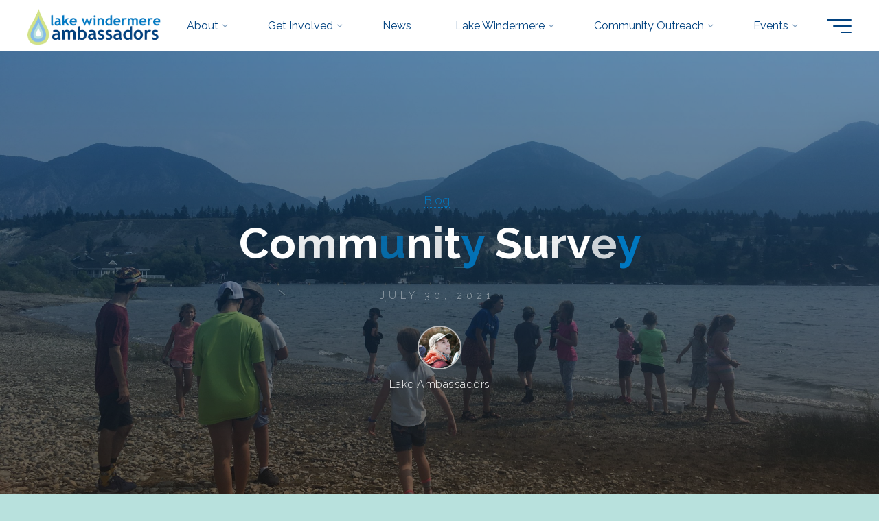

--- FILE ---
content_type: text/html; charset=UTF-8
request_url: https://www.lakeambassadors.ca/community-survey/
body_size: 21370
content:
<!DOCTYPE html>
<html lang="en-US">
<head>
<meta name="viewport" content="width=device-width, user-scalable=yes, initial-scale=1.0">
<meta http-equiv="X-UA-Compatible" content="IE=edge" /><meta charset="UTF-8">
<link rel="profile" href="http://gmpg.org/xfn/11">
<link rel="pingback" href="https://www.lakeambassadors.ca/lwawp/xmlrpc.php">
<meta name='robots' content='index, follow, max-image-preview:large, max-snippet:-1, max-video-preview:-1' />
<meta name="viewport" content="width=device-width, initial-scale=1.0, maximum-scale=1.0, user-scalable=0" />
	<!-- This site is optimized with the Yoast SEO plugin v26.8 - https://yoast.com/product/yoast-seo-wordpress/ -->
	<title>Community Survey - Lake Windermere Ambassadors</title>
	<link rel="canonical" href="https://www.lakeambassadors.ca/community-survey/" />
	<meta property="og:locale" content="en_US" />
	<meta property="og:type" content="article" />
	<meta property="og:title" content="Community Survey - Lake Windermere Ambassadors" />
	<meta property="og:description" content="We want to hear from you! The Lake Windermere Ambassadors are reaching out to the community to better understand our strengths and weaknesses to improve &hellip;" />
	<meta property="og:url" content="https://www.lakeambassadors.ca/community-survey/" />
	<meta property="og:site_name" content="Lake Windermere Ambassadors" />
	<meta property="article:published_time" content="2021-07-30T18:51:57+00:00" />
	<meta property="article:modified_time" content="2021-07-30T18:52:14+00:00" />
	<meta property="og:image" content="https://www.lakeambassadors.ca/lwawp/wp-content/uploads/2021/07/20210716_171825858_iOS-scaled.jpg" />
	<meta property="og:image:width" content="2560" />
	<meta property="og:image:height" content="1920" />
	<meta property="og:image:type" content="image/jpeg" />
	<meta name="author" content="Lake Ambassadors" />
	<script type="application/ld+json" class="yoast-schema-graph">{"@context":"https://schema.org","@graph":[{"@type":"Article","@id":"https://www.lakeambassadors.ca/community-survey/#article","isPartOf":{"@id":"https://www.lakeambassadors.ca/community-survey/"},"author":{"name":"Lake Ambassadors","@id":"https://www.lakeambassadors.ca/#/schema/person/2a981c8d2c6f7ac32725d184e3f531cb"},"headline":"Community Survey","datePublished":"2021-07-30T18:51:57+00:00","dateModified":"2021-07-30T18:52:14+00:00","mainEntityOfPage":{"@id":"https://www.lakeambassadors.ca/community-survey/"},"wordCount":67,"commentCount":0,"publisher":{"@id":"https://www.lakeambassadors.ca/#organization"},"image":{"@id":"https://www.lakeambassadors.ca/community-survey/#primaryimage"},"thumbnailUrl":"https://www.lakeambassadors.ca/lwawp/wp-content/uploads/2021/07/20210716_171825858_iOS-scaled.jpg","articleSection":["Blog"],"inLanguage":"en-US","potentialAction":[{"@type":"CommentAction","name":"Comment","target":["https://www.lakeambassadors.ca/community-survey/#respond"]}]},{"@type":"WebPage","@id":"https://www.lakeambassadors.ca/community-survey/","url":"https://www.lakeambassadors.ca/community-survey/","name":"Community Survey - Lake Windermere Ambassadors","isPartOf":{"@id":"https://www.lakeambassadors.ca/#website"},"primaryImageOfPage":{"@id":"https://www.lakeambassadors.ca/community-survey/#primaryimage"},"image":{"@id":"https://www.lakeambassadors.ca/community-survey/#primaryimage"},"thumbnailUrl":"https://www.lakeambassadors.ca/lwawp/wp-content/uploads/2021/07/20210716_171825858_iOS-scaled.jpg","datePublished":"2021-07-30T18:51:57+00:00","dateModified":"2021-07-30T18:52:14+00:00","breadcrumb":{"@id":"https://www.lakeambassadors.ca/community-survey/#breadcrumb"},"inLanguage":"en-US","potentialAction":[{"@type":"ReadAction","target":["https://www.lakeambassadors.ca/community-survey/"]}]},{"@type":"ImageObject","inLanguage":"en-US","@id":"https://www.lakeambassadors.ca/community-survey/#primaryimage","url":"https://www.lakeambassadors.ca/lwawp/wp-content/uploads/2021/07/20210716_171825858_iOS-scaled.jpg","contentUrl":"https://www.lakeambassadors.ca/lwawp/wp-content/uploads/2021/07/20210716_171825858_iOS-scaled.jpg","width":2560,"height":1920},{"@type":"BreadcrumbList","@id":"https://www.lakeambassadors.ca/community-survey/#breadcrumb","itemListElement":[{"@type":"ListItem","position":1,"name":"Home","item":"https://www.lakeambassadors.ca/"},{"@type":"ListItem","position":2,"name":"Community Survey"}]},{"@type":"WebSite","@id":"https://www.lakeambassadors.ca/#website","url":"https://www.lakeambassadors.ca/","name":"Lake Windermere Ambassadors","description":"","publisher":{"@id":"https://www.lakeambassadors.ca/#organization"},"potentialAction":[{"@type":"SearchAction","target":{"@type":"EntryPoint","urlTemplate":"https://www.lakeambassadors.ca/?s={search_term_string}"},"query-input":{"@type":"PropertyValueSpecification","valueRequired":true,"valueName":"search_term_string"}}],"inLanguage":"en-US"},{"@type":"Organization","@id":"https://www.lakeambassadors.ca/#organization","name":"Lake Windermere Ambassadors","url":"https://www.lakeambassadors.ca/","logo":{"@type":"ImageObject","inLanguage":"en-US","@id":"https://www.lakeambassadors.ca/#/schema/logo/image/","url":"https://www.lakeambassadors.ca/lwawp/wp-content/uploads/2021/03/Logo_noVision.png","contentUrl":"https://www.lakeambassadors.ca/lwawp/wp-content/uploads/2021/03/Logo_noVision.png","width":540,"height":144,"caption":"Lake Windermere Ambassadors"},"image":{"@id":"https://www.lakeambassadors.ca/#/schema/logo/image/"}},{"@type":"Person","@id":"https://www.lakeambassadors.ca/#/schema/person/2a981c8d2c6f7ac32725d184e3f531cb","name":"Lake Ambassadors","image":{"@type":"ImageObject","inLanguage":"en-US","@id":"https://www.lakeambassadors.ca/#/schema/person/image/","url":"https://secure.gravatar.com/avatar/93430879d0cd19d3d47061e6817e7114a3d4beea44d60d3187c0f84fe644a89e?s=96&d=mm&r=g","contentUrl":"https://secure.gravatar.com/avatar/93430879d0cd19d3d47061e6817e7114a3d4beea44d60d3187c0f84fe644a89e?s=96&d=mm&r=g","caption":"Lake Ambassadors"},"url":"https://www.lakeambassadors.ca/author/lakeambassadors/"}]}</script>
	<!-- / Yoast SEO plugin. -->


<link rel='dns-prefetch' href='//sandbox.web.squarecdn.com' />
<link rel='dns-prefetch' href='//fonts.googleapis.com' />
<link rel="alternate" type="application/rss+xml" title="Lake Windermere Ambassadors &raquo; Feed" href="https://www.lakeambassadors.ca/feed/" />
<link rel="alternate" type="application/rss+xml" title="Lake Windermere Ambassadors &raquo; Comments Feed" href="https://www.lakeambassadors.ca/comments/feed/" />
<link rel="alternate" type="text/calendar" title="Lake Windermere Ambassadors &raquo; iCal Feed" href="https://www.lakeambassadors.ca/events/?ical=1" />
<link rel="alternate" type="application/rss+xml" title="Lake Windermere Ambassadors &raquo; Community Survey Comments Feed" href="https://www.lakeambassadors.ca/community-survey/feed/" />
<link rel="alternate" title="oEmbed (JSON)" type="application/json+oembed" href="https://www.lakeambassadors.ca/wp-json/oembed/1.0/embed?url=https%3A%2F%2Fwww.lakeambassadors.ca%2Fcommunity-survey%2F" />
<link rel="alternate" title="oEmbed (XML)" type="text/xml+oembed" href="https://www.lakeambassadors.ca/wp-json/oembed/1.0/embed?url=https%3A%2F%2Fwww.lakeambassadors.ca%2Fcommunity-survey%2F&#038;format=xml" />
<style id='wp-img-auto-sizes-contain-inline-css'>
img:is([sizes=auto i],[sizes^="auto," i]){contain-intrinsic-size:3000px 1500px}
/*# sourceURL=wp-img-auto-sizes-contain-inline-css */
</style>
<link rel='stylesheet' id='embed-pdf-viewer-css' href='https://www.lakeambassadors.ca/lwawp/wp-content/plugins/embed-pdf-viewer/css/embed-pdf-viewer.css?ver=2.4.6' media='screen' />
<link rel='stylesheet' id='pt-cv-public-style-css' href='https://www.lakeambassadors.ca/lwawp/wp-content/plugins/content-views-query-and-display-post-page/public/assets/css/cv.css?ver=4.2.1' media='all' />
<style id='wp-emoji-styles-inline-css'>

	img.wp-smiley, img.emoji {
		display: inline !important;
		border: none !important;
		box-shadow: none !important;
		height: 1em !important;
		width: 1em !important;
		margin: 0 0.07em !important;
		vertical-align: -0.1em !important;
		background: none !important;
		padding: 0 !important;
	}
/*# sourceURL=wp-emoji-styles-inline-css */
</style>
<link rel='stylesheet' id='wp-block-library-css' href='https://www.lakeambassadors.ca/lwawp/wp-includes/css/dist/block-library/style.min.css?ver=a9dbee73325be4cbadc732ec930f31ac' media='all' />
<style id='wp-block-button-inline-css'>
.wp-block-button__link{align-content:center;box-sizing:border-box;cursor:pointer;display:inline-block;height:100%;text-align:center;word-break:break-word}.wp-block-button__link.aligncenter{text-align:center}.wp-block-button__link.alignright{text-align:right}:where(.wp-block-button__link){border-radius:9999px;box-shadow:none;padding:calc(.667em + 2px) calc(1.333em + 2px);text-decoration:none}.wp-block-button[style*=text-decoration] .wp-block-button__link{text-decoration:inherit}.wp-block-buttons>.wp-block-button.has-custom-width{max-width:none}.wp-block-buttons>.wp-block-button.has-custom-width .wp-block-button__link{width:100%}.wp-block-buttons>.wp-block-button.has-custom-font-size .wp-block-button__link{font-size:inherit}.wp-block-buttons>.wp-block-button.wp-block-button__width-25{width:calc(25% - var(--wp--style--block-gap, .5em)*.75)}.wp-block-buttons>.wp-block-button.wp-block-button__width-50{width:calc(50% - var(--wp--style--block-gap, .5em)*.5)}.wp-block-buttons>.wp-block-button.wp-block-button__width-75{width:calc(75% - var(--wp--style--block-gap, .5em)*.25)}.wp-block-buttons>.wp-block-button.wp-block-button__width-100{flex-basis:100%;width:100%}.wp-block-buttons.is-vertical>.wp-block-button.wp-block-button__width-25{width:25%}.wp-block-buttons.is-vertical>.wp-block-button.wp-block-button__width-50{width:50%}.wp-block-buttons.is-vertical>.wp-block-button.wp-block-button__width-75{width:75%}.wp-block-button.is-style-squared,.wp-block-button__link.wp-block-button.is-style-squared{border-radius:0}.wp-block-button.no-border-radius,.wp-block-button__link.no-border-radius{border-radius:0!important}:root :where(.wp-block-button .wp-block-button__link.is-style-outline),:root :where(.wp-block-button.is-style-outline>.wp-block-button__link){border:2px solid;padding:.667em 1.333em}:root :where(.wp-block-button .wp-block-button__link.is-style-outline:not(.has-text-color)),:root :where(.wp-block-button.is-style-outline>.wp-block-button__link:not(.has-text-color)){color:currentColor}:root :where(.wp-block-button .wp-block-button__link.is-style-outline:not(.has-background)),:root :where(.wp-block-button.is-style-outline>.wp-block-button__link:not(.has-background)){background-color:initial;background-image:none}
/*# sourceURL=https://www.lakeambassadors.ca/lwawp/wp-includes/blocks/button/style.min.css */
</style>
<style id='wp-block-buttons-inline-css'>
.wp-block-buttons{box-sizing:border-box}.wp-block-buttons.is-vertical{flex-direction:column}.wp-block-buttons.is-vertical>.wp-block-button:last-child{margin-bottom:0}.wp-block-buttons>.wp-block-button{display:inline-block;margin:0}.wp-block-buttons.is-content-justification-left{justify-content:flex-start}.wp-block-buttons.is-content-justification-left.is-vertical{align-items:flex-start}.wp-block-buttons.is-content-justification-center{justify-content:center}.wp-block-buttons.is-content-justification-center.is-vertical{align-items:center}.wp-block-buttons.is-content-justification-right{justify-content:flex-end}.wp-block-buttons.is-content-justification-right.is-vertical{align-items:flex-end}.wp-block-buttons.is-content-justification-space-between{justify-content:space-between}.wp-block-buttons.aligncenter{text-align:center}.wp-block-buttons:not(.is-content-justification-space-between,.is-content-justification-right,.is-content-justification-left,.is-content-justification-center) .wp-block-button.aligncenter{margin-left:auto;margin-right:auto;width:100%}.wp-block-buttons[style*=text-decoration] .wp-block-button,.wp-block-buttons[style*=text-decoration] .wp-block-button__link{text-decoration:inherit}.wp-block-buttons.has-custom-font-size .wp-block-button__link{font-size:inherit}.wp-block-buttons .wp-block-button__link{width:100%}.wp-block-button.aligncenter{text-align:center}
/*# sourceURL=https://www.lakeambassadors.ca/lwawp/wp-includes/blocks/buttons/style.min.css */
</style>
<style id='global-styles-inline-css'>
:root{--wp--preset--aspect-ratio--square: 1;--wp--preset--aspect-ratio--4-3: 4/3;--wp--preset--aspect-ratio--3-4: 3/4;--wp--preset--aspect-ratio--3-2: 3/2;--wp--preset--aspect-ratio--2-3: 2/3;--wp--preset--aspect-ratio--16-9: 16/9;--wp--preset--aspect-ratio--9-16: 9/16;--wp--preset--color--black: #000000;--wp--preset--color--cyan-bluish-gray: #abb8c3;--wp--preset--color--white: #ffffff;--wp--preset--color--pale-pink: #f78da7;--wp--preset--color--vivid-red: #cf2e2e;--wp--preset--color--luminous-vivid-orange: #ff6900;--wp--preset--color--luminous-vivid-amber: #fcb900;--wp--preset--color--light-green-cyan: #7bdcb5;--wp--preset--color--vivid-green-cyan: #00d084;--wp--preset--color--pale-cyan-blue: #8ed1fc;--wp--preset--color--vivid-cyan-blue: #0693e3;--wp--preset--color--vivid-purple: #9b51e0;--wp--preset--color--accent-1: #017ac3;--wp--preset--color--accent-2: #d2e288;--wp--preset--color--headings: #014280;--wp--preset--color--sitetext: #707070;--wp--preset--color--sitebg: #FFFFFF;--wp--preset--gradient--vivid-cyan-blue-to-vivid-purple: linear-gradient(135deg,rgb(6,147,227) 0%,rgb(155,81,224) 100%);--wp--preset--gradient--light-green-cyan-to-vivid-green-cyan: linear-gradient(135deg,rgb(122,220,180) 0%,rgb(0,208,130) 100%);--wp--preset--gradient--luminous-vivid-amber-to-luminous-vivid-orange: linear-gradient(135deg,rgb(252,185,0) 0%,rgb(255,105,0) 100%);--wp--preset--gradient--luminous-vivid-orange-to-vivid-red: linear-gradient(135deg,rgb(255,105,0) 0%,rgb(207,46,46) 100%);--wp--preset--gradient--very-light-gray-to-cyan-bluish-gray: linear-gradient(135deg,rgb(238,238,238) 0%,rgb(169,184,195) 100%);--wp--preset--gradient--cool-to-warm-spectrum: linear-gradient(135deg,rgb(74,234,220) 0%,rgb(151,120,209) 20%,rgb(207,42,186) 40%,rgb(238,44,130) 60%,rgb(251,105,98) 80%,rgb(254,248,76) 100%);--wp--preset--gradient--blush-light-purple: linear-gradient(135deg,rgb(255,206,236) 0%,rgb(152,150,240) 100%);--wp--preset--gradient--blush-bordeaux: linear-gradient(135deg,rgb(254,205,165) 0%,rgb(254,45,45) 50%,rgb(107,0,62) 100%);--wp--preset--gradient--luminous-dusk: linear-gradient(135deg,rgb(255,203,112) 0%,rgb(199,81,192) 50%,rgb(65,88,208) 100%);--wp--preset--gradient--pale-ocean: linear-gradient(135deg,rgb(255,245,203) 0%,rgb(182,227,212) 50%,rgb(51,167,181) 100%);--wp--preset--gradient--electric-grass: linear-gradient(135deg,rgb(202,248,128) 0%,rgb(113,206,126) 100%);--wp--preset--gradient--midnight: linear-gradient(135deg,rgb(2,3,129) 0%,rgb(40,116,252) 100%);--wp--preset--font-size--small: 10px;--wp--preset--font-size--medium: 20px;--wp--preset--font-size--large: 25px;--wp--preset--font-size--x-large: 42px;--wp--preset--font-size--normal: 16px;--wp--preset--font-size--larger: 40px;--wp--preset--spacing--20: 0.44rem;--wp--preset--spacing--30: 0.67rem;--wp--preset--spacing--40: 1rem;--wp--preset--spacing--50: 1.5rem;--wp--preset--spacing--60: 2.25rem;--wp--preset--spacing--70: 3.38rem;--wp--preset--spacing--80: 5.06rem;--wp--preset--shadow--natural: 6px 6px 9px rgba(0, 0, 0, 0.2);--wp--preset--shadow--deep: 12px 12px 50px rgba(0, 0, 0, 0.4);--wp--preset--shadow--sharp: 6px 6px 0px rgba(0, 0, 0, 0.2);--wp--preset--shadow--outlined: 6px 6px 0px -3px rgb(255, 255, 255), 6px 6px rgb(0, 0, 0);--wp--preset--shadow--crisp: 6px 6px 0px rgb(0, 0, 0);}:where(.is-layout-flex){gap: 0.5em;}:where(.is-layout-grid){gap: 0.5em;}body .is-layout-flex{display: flex;}.is-layout-flex{flex-wrap: wrap;align-items: center;}.is-layout-flex > :is(*, div){margin: 0;}body .is-layout-grid{display: grid;}.is-layout-grid > :is(*, div){margin: 0;}:where(.wp-block-columns.is-layout-flex){gap: 2em;}:where(.wp-block-columns.is-layout-grid){gap: 2em;}:where(.wp-block-post-template.is-layout-flex){gap: 1.25em;}:where(.wp-block-post-template.is-layout-grid){gap: 1.25em;}.has-black-color{color: var(--wp--preset--color--black) !important;}.has-cyan-bluish-gray-color{color: var(--wp--preset--color--cyan-bluish-gray) !important;}.has-white-color{color: var(--wp--preset--color--white) !important;}.has-pale-pink-color{color: var(--wp--preset--color--pale-pink) !important;}.has-vivid-red-color{color: var(--wp--preset--color--vivid-red) !important;}.has-luminous-vivid-orange-color{color: var(--wp--preset--color--luminous-vivid-orange) !important;}.has-luminous-vivid-amber-color{color: var(--wp--preset--color--luminous-vivid-amber) !important;}.has-light-green-cyan-color{color: var(--wp--preset--color--light-green-cyan) !important;}.has-vivid-green-cyan-color{color: var(--wp--preset--color--vivid-green-cyan) !important;}.has-pale-cyan-blue-color{color: var(--wp--preset--color--pale-cyan-blue) !important;}.has-vivid-cyan-blue-color{color: var(--wp--preset--color--vivid-cyan-blue) !important;}.has-vivid-purple-color{color: var(--wp--preset--color--vivid-purple) !important;}.has-black-background-color{background-color: var(--wp--preset--color--black) !important;}.has-cyan-bluish-gray-background-color{background-color: var(--wp--preset--color--cyan-bluish-gray) !important;}.has-white-background-color{background-color: var(--wp--preset--color--white) !important;}.has-pale-pink-background-color{background-color: var(--wp--preset--color--pale-pink) !important;}.has-vivid-red-background-color{background-color: var(--wp--preset--color--vivid-red) !important;}.has-luminous-vivid-orange-background-color{background-color: var(--wp--preset--color--luminous-vivid-orange) !important;}.has-luminous-vivid-amber-background-color{background-color: var(--wp--preset--color--luminous-vivid-amber) !important;}.has-light-green-cyan-background-color{background-color: var(--wp--preset--color--light-green-cyan) !important;}.has-vivid-green-cyan-background-color{background-color: var(--wp--preset--color--vivid-green-cyan) !important;}.has-pale-cyan-blue-background-color{background-color: var(--wp--preset--color--pale-cyan-blue) !important;}.has-vivid-cyan-blue-background-color{background-color: var(--wp--preset--color--vivid-cyan-blue) !important;}.has-vivid-purple-background-color{background-color: var(--wp--preset--color--vivid-purple) !important;}.has-black-border-color{border-color: var(--wp--preset--color--black) !important;}.has-cyan-bluish-gray-border-color{border-color: var(--wp--preset--color--cyan-bluish-gray) !important;}.has-white-border-color{border-color: var(--wp--preset--color--white) !important;}.has-pale-pink-border-color{border-color: var(--wp--preset--color--pale-pink) !important;}.has-vivid-red-border-color{border-color: var(--wp--preset--color--vivid-red) !important;}.has-luminous-vivid-orange-border-color{border-color: var(--wp--preset--color--luminous-vivid-orange) !important;}.has-luminous-vivid-amber-border-color{border-color: var(--wp--preset--color--luminous-vivid-amber) !important;}.has-light-green-cyan-border-color{border-color: var(--wp--preset--color--light-green-cyan) !important;}.has-vivid-green-cyan-border-color{border-color: var(--wp--preset--color--vivid-green-cyan) !important;}.has-pale-cyan-blue-border-color{border-color: var(--wp--preset--color--pale-cyan-blue) !important;}.has-vivid-cyan-blue-border-color{border-color: var(--wp--preset--color--vivid-cyan-blue) !important;}.has-vivid-purple-border-color{border-color: var(--wp--preset--color--vivid-purple) !important;}.has-vivid-cyan-blue-to-vivid-purple-gradient-background{background: var(--wp--preset--gradient--vivid-cyan-blue-to-vivid-purple) !important;}.has-light-green-cyan-to-vivid-green-cyan-gradient-background{background: var(--wp--preset--gradient--light-green-cyan-to-vivid-green-cyan) !important;}.has-luminous-vivid-amber-to-luminous-vivid-orange-gradient-background{background: var(--wp--preset--gradient--luminous-vivid-amber-to-luminous-vivid-orange) !important;}.has-luminous-vivid-orange-to-vivid-red-gradient-background{background: var(--wp--preset--gradient--luminous-vivid-orange-to-vivid-red) !important;}.has-very-light-gray-to-cyan-bluish-gray-gradient-background{background: var(--wp--preset--gradient--very-light-gray-to-cyan-bluish-gray) !important;}.has-cool-to-warm-spectrum-gradient-background{background: var(--wp--preset--gradient--cool-to-warm-spectrum) !important;}.has-blush-light-purple-gradient-background{background: var(--wp--preset--gradient--blush-light-purple) !important;}.has-blush-bordeaux-gradient-background{background: var(--wp--preset--gradient--blush-bordeaux) !important;}.has-luminous-dusk-gradient-background{background: var(--wp--preset--gradient--luminous-dusk) !important;}.has-pale-ocean-gradient-background{background: var(--wp--preset--gradient--pale-ocean) !important;}.has-electric-grass-gradient-background{background: var(--wp--preset--gradient--electric-grass) !important;}.has-midnight-gradient-background{background: var(--wp--preset--gradient--midnight) !important;}.has-small-font-size{font-size: var(--wp--preset--font-size--small) !important;}.has-medium-font-size{font-size: var(--wp--preset--font-size--medium) !important;}.has-large-font-size{font-size: var(--wp--preset--font-size--large) !important;}.has-x-large-font-size{font-size: var(--wp--preset--font-size--x-large) !important;}
/*# sourceURL=global-styles-inline-css */
</style>

<style id='classic-theme-styles-inline-css'>
/*! This file is auto-generated */
.wp-block-button__link{color:#fff;background-color:#32373c;border-radius:9999px;box-shadow:none;text-decoration:none;padding:calc(.667em + 2px) calc(1.333em + 2px);font-size:1.125em}.wp-block-file__button{background:#32373c;color:#fff;text-decoration:none}
/*# sourceURL=/wp-includes/css/classic-themes.min.css */
</style>
<link rel='stylesheet' id='contact-form-7-css' href='https://www.lakeambassadors.ca/lwawp/wp-content/plugins/contact-form-7/includes/css/styles.css?ver=6.1.4' media='all' />
<link rel='stylesheet' id='SFSImainCss-css' href='https://www.lakeambassadors.ca/lwawp/wp-content/plugins/ultimate-social-media-icons/css/sfsi-style.css?ver=2.9.6' media='all' />
<link rel='stylesheet' id='wpep_wizard_form_style-css' href='https://www.lakeambassadors.ca/lwawp/wp-content/plugins/wp-easy-pay/assets/frontend/css/multi_wizard.css?ver=4.2.11' media='all' />
<link rel='stylesheet' id='wpep_single_form_style-css' href='https://www.lakeambassadors.ca/lwawp/wp-content/plugins/wp-easy-pay/assets/frontend/css/single_page.css?ver=4.2.11' media='all' />
<link rel='stylesheet' id='flxmap-css' href='https://www.lakeambassadors.ca/lwawp/wp-content/plugins/wp-flexible-map/static/css/styles.css?ver=1.19.0' media='all' />
<link rel='stylesheet' id='bravada-themefonts-css' href='https://www.lakeambassadors.ca/lwawp/wp-content/themes/bravada/resources/fonts/fontfaces.css?ver=1.0.4' media='all' />
<link rel='stylesheet' id='bravada-googlefonts-css' href='//fonts.googleapis.com/css?family=Raleway%3A%7CGreat+Vibes%3A%7CRaleway%3A100%2C200%2C300%2C400%2C500%2C600%2C700%2C800%2C900%7CGreat+Vibes%3A700%7CRaleway%3A700%7CRaleway%3A400%7CRaleway%3A300&#038;ver=1.0.4' media='all' />
<link rel='stylesheet' id='bravada-main-css' href='https://www.lakeambassadors.ca/lwawp/wp-content/themes/bravada/style.css?ver=1.0.4' media='all' />
<style id='bravada-main-inline-css'>
 body:not(.bravada-landing-page) #container, #colophon-inside, .footer-inside, #breadcrumbs-container-inside { margin: 0 auto; max-width: 1240px; } body:not(.bravada-landing-page) #container { max-width: calc( 1240px - 4em ); } #primary { width: 320px; } #secondary { width: 320px; } #container.one-column .main { width: 100%; } #container.two-columns-right #secondary { float: right; } #container.two-columns-right .main, .two-columns-right #breadcrumbs { width: calc( 100% - 320px ); float: left; } #container.two-columns-left #primary { float: left; } #container.two-columns-left .main, .two-columns-left #breadcrumbs { width: calc( 100% - 320px ); float: right; } #container.three-columns-right #primary, #container.three-columns-left #primary, #container.three-columns-sided #primary { float: left; } #container.three-columns-right #secondary, #container.three-columns-left #secondary, #container.three-columns-sided #secondary { float: left; } #container.three-columns-right #primary, #container.three-columns-left #secondary { margin-left: 0%; margin-right: 0%; } #container.three-columns-right .main, .three-columns-right #breadcrumbs { width: calc( 100% - 640px ); float: left; } #container.three-columns-left .main, .three-columns-left #breadcrumbs { width: calc( 100% - 640px ); float: right; } #container.three-columns-sided #secondary { float: right; } #container.three-columns-sided .main, .three-columns-sided #breadcrumbs { width: calc( 100% - 640px ); float: right; } .three-columns-sided #breadcrumbs { margin: 0 calc( 0% + 320px ) 0 -1920px; } #site-text { clip: rect(1px, 1px, 1px, 1px); height: 1px; overflow: hidden; position: absolute !important; width: 1px; word-wrap: normal !important; } html { font-family: Raleway; font-size: 16px; font-weight: 400; line-height: 1.8; ; } #site-title { font-family: Great Vibes; font-size: 1.3em; font-weight: 700; } #site-text { ; } nav#mobile-menu #mobile-nav a { font-family: Raleway; font-size: 2.5em; font-weight: 700; font-size: clamp(1.3rem, 5vw, 2.5em); ; } nav#mobile-menu #mobile-nav ul.sub-menu a { font-size: clamp(1.1rem, 4vw, 2em); } nav#mobile-menu input[type=search] { font-family: Raleway; } .widget-title, #comments-title, #reply-title, .related-posts .related-main-title, .main .author-info .page-title { font-family: Raleway; font-size: 1.2em; font-weight: 700; line-height: 2; margin-bottom: 0.5em; ; } .widget-title::after, #comments-title::after, #reply-title::after, .related-posts .related-main-title::after { margin-bottom: 0.5em; } .widget-container { font-family: Raleway; font-size: 1em; font-weight: 400; } .widget-container ul li { line-height: 1.8; ; } .entry-title, .main .page-title { font-family: Raleway; font-size: 1.7em; font-weight: 700; ; } body:not(.single) .entry-meta > span { font-family: Raleway; font-size: 1em; font-weight: 300; ; } /* single post titles/metas */ #header-page-title .entry-title, .singular-title, .lp-staticslider .staticslider-caption-title, .seriousslider-theme .seriousslider-caption-title { font-family: Raleway; font-size: 5em; font-weight: 700; font-size: clamp(2.5em, 5vw, 5em ); line-height: 1.3; ; } .single .entry-meta > span { font-family: Raleway; font-size: 1.1em; font-weight: 300; ; } h1 { font-size: 2.33em; } h2 { font-size: 2.06em; } h3 { font-size: 1.79em; } h4 { font-size: 1.52em; } h5 { font-size: 1.25em; } h6 { font-size: 0.98em; } h1, h2, h3, h4 { font-family: Raleway; font-weight: 700; ; } .entry-content h1, .entry-summary h1, .entry-content h2, .entry-summary h2, .entry-content h3, .entry-summary h3, .entry-content h4, .entry-summary h4, .entry-content h5, .entry-summary h5, .entry-content h6, .entry-summary h6 { line-height: 1.2; margin-bottom: 0.5em; } .lp-section-header .lp-section-desc, .lp-box-title, .lp-tt-title, #nav-fixed a + a, #nav-below span, .lp-blocks.lp-blocks1 .lp-block .lp-block-readmore { font-family: Raleway; } .lp-section-header .lp-section-title { font-family: Raleway; } blockquote cite { font-family: Raleway; } body { color: #707070; background-color: #b8e1dd; } .lp-staticslider .staticslider-caption-text a { color: #FFFFFF; } #site-header-main, .menu-search-animated .searchform input[type="search"], #access .menu-search-animated .searchform, .site-header-bottom-fixed, .bravada-over-menu .site-header-bottom.header-fixed .site-header-bottom-fixed { background-color: #FFFFFF; } .bravada-over-menu .site-header-bottom-fixed { background: transparent; } .bravada-over-menu .header-fixed.site-header-bottom #site-title a, .bravada-over-menu .header-fixed.site-header-bottom #site-description { color: #017ac3; } .bravada-over-menu #site-title a, .bravada-over-menu #site-description, .bravada-over-menu #access > div > ul > li, .bravada-over-menu #access > div > ul > li > a, .bravada-over-menu .site-header-bottom:not(.header-fixed) #nav-toggle, #breadcrumbs-container span, #breadcrumbs-container a, #breadcrumbs-container i { color: #FFFFFF; } #bmobile #site-title a { color: #017ac3; } #site-title a::before { background: #017ac3; } body:not(.bravada-over-menu) .site-header-bottom #site-title a::before, .bravada-over-menu .header-fixed.site-header-bottom #site-title a::before { background: #d2e288; } body:not(.bravada-over-menu) .site-header-bottom #site-title a:hover { background: #017ac3; } #site-title a:hover::before { background: #d2e288; } #access > div > ul > li, #access > div > ul > li > a, .bravada-over-menu .header-fixed.site-header-bottom #access > div > ul > li:not([class*='current']), .bravada-over-menu .header-fixed.site-header-bottom #access > div > ul > li:not([class*='current']) > a { color: #014280; } .hamburger span { background-color: #014280; } #mobile-menu, nav#mobile-menu #mobile-nav a { color: #FFFFFF; } nav#mobile-menu #mobile-nav > li.current_page_item > a, nav#mobile-menu #mobile-nav > li.current-menu-item > a, nav#mobile-menu #mobile-nav > li.current_page_ancestor > a, nav#mobile-menu #mobile-nav > li.current-menu-ancestor > a, nav#mobile-menu #mobile-nav a:hover { color: #017ac3; } nav#mobile-menu { color: #FFFFFF; background-color: #014280; } #mobile-nav .searchform input[type="search"] { border-color: #FFFFFF; } .burgermenu-active.bravada-over-menu .site-header-bottom.header-fixed .site-header-bottom-fixed { background-color: transparent; } .burgermenu-active.bravada-over-menu .site-header-bottom .hamburger span { background-color: #FFFFFF; } .bravada-over-menu:not(.burgermenu-active) .site-header-bottom:not(.header-fixed) .hamburger span { background-color: #FFFFFF; } .bravada-over-menu .header-fixed.site-header-bottom .side-section-element.widget_cryout_socials a:hover::before, .side-section-element.widget_cryout_socials a:hover::before { color: #FFFFFF; } #access ul.sub-menu li a, #access ul.children li a, .topmenu ul li a { color: #FFFFFF; } #access ul.sub-menu li a, #access ul.children li a { background-color: #014280; } #access ul.sub-menu li a:hover, #access ul.children li a:hover { color: #017ac3; } #access > div > ul > li.current_page_item > a, #access > div > ul > li.current-menu-item > a, #access > div > ul > li.current_page_ancestor > a, #access > div > ul > li.current-menu-ancestor > a, .bravada-over-menu .header-fixed.site-header-bottom #access > div > ul > li > a { color: #d2e288; } #access ul.children > li.current_page_item > a, #access ul.sub-menu > li.current-menu-item > a, #access ul.children > li.current_page_ancestor > a, #access ul.sub-menu > li.current-menu-ancestor > a { opacity: 0.95; } #access > div > ul ul > li a:not(:only-child)::after { border-left-color: #014280; } #access > div > ul > li > ul::before { border-bottom-color: #014280; } #access ul li.special1 > a { background-color: #f0f0f0; } #access ul li.special2 > a { background-color: #014280; color: #FFFFFF; } #access ul li.accent1 > a { background-color: #017ac3; color: #FFFFFF; } #access ul li.accent2 > a { background-color: #d2e288; color: #FFFFFF; } #access ul li.accent1 > a:hover, #access ul li.accent2 > a:hover { color: #FFFFFF; } #access > div > ul > li.accent1 > a > span::before, #access > div > ul > li.accent2 > a > span::before { background-color: #FFFFFF; } article.hentry, body:not(.blog):not(.page-template-template-blog):not(.archive):not(.search) #container:not(.bravada-landing-page) .main, body.bravada-boxed-layout:not(.bravada-landing-page) #container { background-color: #FFFFFF; } .pagination span { color: #d2e288; } .pagination a:hover { background-color: #017ac3; color: #FFFFFF; } #header-overlay, .lp-staticslider::after, .seriousslider-theme::after { background-color: #014280; background: -webkit-linear-gradient( 90deg, #014280 0%, #1c110a 100%); background: linear-gradient( 180deg, #014280 0%, #1c110a 100%); opacity: 0.6; } #header-page-title #header-page-title-inside, #header-page-title .entry-title, #header-page-title .entry-meta span, #header-page-title .entry-meta a, #header-page-title .entry-meta time, #header-page-title .entry-meta .icon-metas::before, #header-page-title .byline, #header-page-title #breadcrumbs-nav, .lp-staticslider .staticslider-caption-inside, .seriousslider-theme .seriousslider-caption-inside { color: #FFFFFF; } #primary .widget-container { background-color: #87bde7; border-color: #76acd6; padding: 1.5em 2.5em; } @media (max-width: 1024px) { .cryout #container #primary .widget-container { padding: 1em; } } #secondary .widget-container { background-color: #87bde7; border-color: #76acd6; padding: 1.5em 2.5em; } @media (max-width: 1024px) { .cryout #container #secondary .widget-container { padding: 1em; } } #colophon, #footer { background-color: #014280; color: #DBDBDB; } .post-thumbnail-container .featured-image-overlay::before { background-color: #017ac3; background: -webkit-gradient(linear, left top, left bottom, from(#017ac3), to(#d2e288)); background: linear-gradient(to bottom, #017ac3, #d2e288); } .post-thumbnail-container .featured-image-overlay::after { background-color: #017ac3; background: -webkit-gradient(linear, left top, left bottom, from(#017ac3), to(#d2e288)); background: linear-gradient(to bottom, #d2e288, #017ac3); } .main #content-masonry .post-thumbnail-container:hover + .entry-after-image .entry-title a { color: #017ac3; } @media (max-width: 720px) { .bravada-magazine-one .main #content-masonry .post-thumbnail-container + .entry-after-image { background-color: #FFFFFF; } } .entry-title a:active, .entry-title a:hover { color: #017ac3; } span.entry-format { color: #017ac3; } .main #content-masonry .format-link .entry-content a { background-color: #017ac3; color: #FFFFFF; } .main #content-masonry .format-link::after { color: #FFFFFF; } .cryout article.hentry.format-image, .cryout article.hentry.format-audio, .cryout article.hentry.format-video { background-color: #ffffff; } .format-aside, .format-quote { border-color: #eeeeee; } .single .author-info { border-color: #eeeeee; } .entry-content h5, .entry-content h6, .lp-text-content h5, .lp-text-content h6 { color: #d2e288; } .entry-content blockquote::before, .entry-content blockquote::after { color: rgba(112,112,112,0.2); } .entry-content h1, .entry-content h2, .entry-content h3, .entry-content h4, .lp-text-content h1, .lp-text-content h2, .lp-text-content h3, .lp-text-content h4 { color: #014280; } .entry-title, .page-title { color: #014280; } a { color: #017ac3; } a:hover, .widget-area a, .entry-meta span a:hover, .comments-link a { color: #d2e288; } .comments-link a:hover, .widget-area a:hover { color: #017ac3; } .socials a::before, .socials a:hover::before { color: #017ac3; } .socials a::after, .socials a:hover::after { color: #d2e288; } .bravada-normalizedtags #content .tagcloud a { color: #FFFFFF; background-color: #017ac3; } .bravada-normalizedtags #content .tagcloud a:hover { background-color: #d2e288; } #nav-fixed i { background-color: #dbdbdb; } #nav-fixed .nav-next:hover i, #nav-fixed .nav-previous:hover i { background-color: #d2e288; } #nav-fixed a:hover + a, #nav-fixed a + a:hover { background-color: rgba(210,226,136,1); } #nav-fixed i, #nav-fixed span { color: #FFFFFF; } a#toTop::before { color: #017ac3; } a#toTop::after { color: #d2e288; } @media (max-width: 800px) { .cryout #footer-bottom .footer-inside { padding-top: 2.5em; } .cryout .footer-inside a#toTop { background-color: #017ac3; color: #b8e1dd; } .cryout .footer-inside a#toTop:hover { opacity: 0.8;} } .entry-meta .icon-metas:before { color: #b5b5b5; } #site-title span a::before { width: calc(100% - 1.2em); } .bravada-caption-one .main .wp-caption .wp-caption-text { border-bottom-color: #eeeeee; } .bravada-caption-two .main .wp-caption .wp-caption-text { background-color: #f5f5f5; } .bravada-image-one .entry-content img[class*="align"], .bravada-image-one .entry-summary img[class*="align"], .bravada-image-two .entry-content img[class*='align'], .bravada-image-two .entry-summary img[class*='align'] { border-color: #eeeeee; } .bravada-image-five .entry-content img[class*='align'], .bravada-image-five .entry-summary img[class*='align'] { border-color: #017ac3; } .entry-summary .excerpt-fade { background-image: linear-gradient(to left, #FFFFFF, transparent); } /* diffs */ span.edit-link a.post-edit-link, span.edit-link a.post-edit-link:hover, span.edit-link .icon-edit:before { color: #707070; } .searchform { border-color: #ebebeb; } .entry-meta span, .entry-meta a, .entry-utility span, .entry-utility a, .entry-meta time, #breadcrumbs-nav { color: #a7a7a7; } .main #content-masonry .post-thumbnail-container span.bl_categ, .main #content-masonry .post-thumbnail-container .comments-link { background-color: #FFFFFF; } .footermenu ul li span.sep { color: #017ac3; } .entry-meta a::after, .entry-utility a::after { background: #d2e288; } #header-page-title .category-metas a { color: #017ac3; } .entry-meta .author:hover .avatar { border-color: #017ac3; } .animated-title span.cry-single.animated-letter, .animated-title span.cry-double.animated-letter { color: #017ac3; } span.entry-sticky { color: #d2e288; } #commentform { } code, #nav-below .nav-previous a::before, #nav-below .nav-next a::before { background-color: #eeeeee; } #nav-below .nav-previous::after, #nav-below .nav-next::after { background-color: #017ac3; } pre, .comment-author { border-color: #eeeeee; } .commentlist .comment-area, .commentlist .pingback { border-color: #f3f3f3; } .commentlist img.avatar { background-color: #FFFFFF; } .comment-meta a { color: #bfbfbf; } .commentlist .reply a, .commentlist .author-name, .commentlist .author-name a { background-color: #017ac3; color: #FFFFFF; } .commentlist .reply a:hover { background-color: #d2e288; } select, input[type], textarea { color: #707070; background-color: #f5f5f5; } .sidey select { background-color: #FFFFFF; } .searchform .searchsubmit { background: #017ac3; } .searchform:hover .searchsubmit { background: #d2e288; } .searchform input[type="search"], .searchform input[type="search"]:hover, .searchform input[type="search"]:focus { background-color: #FFFFFF; } input[type]:hover, textarea:hover, select:hover, input[type]:focus, textarea:focus, select:focus { border-color: #dcdcdc; } button, input[type="button"], input[type="submit"], input[type="reset"] { background-color: #017ac3; color: #FFFFFF; } button:hover, input[type="button"]:hover, input[type="submit"]:hover, input[type="reset"]:hover { background-color: #d2e288; } .comment-form-author input, .comment-form-email input, .comment-form-url input, .comment-form-comment textarea { background-color: #f0f0f0; } .comment-form-author input:hover, .comment-form-email input:hover, .comment-form-url input:hover, .comment-form-comment textarea:hover, .comment-form-author input:focus, .comment-form-email input:focus, .comment-form-url input:focus, .comment-form-comment textarea:focus { background-color: #017ac3; color: #FFFFFF; } .comment-form-author, .comment-form-email { border-color: #FFFFFF; } hr { background-color: #f0f0f0; } .cryout-preloader-inside .bounce1 { background-color: #017ac3; } .cryout-preloader-inside .bounce2 { background-color: #d2e288; } .page-header.pad-container { background-color: #FFFFFF; } /* gutenberg */ .wp-block-image.alignwide { margin-left: calc( ( 0% + 4em ) * -1 ); margin-right: calc( ( 0% + 4em ) * -1 ); } .wp-block-image.alignwide img { width: calc( 100% + 8em ); max-width: calc( 100% + 8em ); } .has-accent-1-color, .has-accent-1-color:hover { color: #017ac3; } .has-accent-2-color, .has-accent-2-color:hover { color: #d2e288; } .has-headings-color, .has-headings-color:hover { color: #014280; } .has-sitetext-color, .has-sitetext-color:hover { color: #707070; } .has-sitebg-color, .has-sitebg-color:hover { color: #FFFFFF; } .has-accent-1-background-color { background-color: #017ac3; } .has-accent-2-background-color { background-color: #d2e288; } .has-headings-background-color { background-color: #014280; } .has-sitetext-background-color { background-color: #707070; } .has-sitebg-background-color { background-color: #FFFFFF; } .has-small-font-size { font-size: 13px; } .has-regular-font-size { font-size: 16px; } .has-large-font-size { font-size: 19px; } .has-larger-font-size { font-size: 23px; } .has-huge-font-size { font-size: 23px; } /* woocommerce */ .woocommerce-thumbnail-container .woocommerce-buttons-container a, .woocommerce-page #respond input#submit.alt, .woocommerce a.button.alt, .woocommerce-page button.button.alt, .woocommerce input.button.alt, .woocommerce #respond input#submit, .woocommerce a.button, .woocommerce button.button, .woocommerce input.button { } .woocommerce ul.products li.product .woocommerce-loop-category__title, .woocommerce ul.products li.product .woocommerce-loop-product__title, .woocommerce ul.products li.product h3, .woocommerce div.product .product_title, .woocommerce .woocommerce-tabs h2 { font-family: Raleway; } .woocommerce ul.products li.product .woocommerce-loop-category__title, .woocommerce ul.products li.product .woocommerce-loop-product__title, .woocommerce ul.products li.product h3, .woocommerce .star-rating { color: #d2e288; } .woocommerce #respond input#submit, .woocommerce a.button, .woocommerce button.button, .woocommerce input.button { background-color: #017ac3; color: #FFFFFF; line-height: 1.8; } .woocommerce #respond input#submit:hover, .woocommerce a.button:hover, .woocommerce button.button:hover, .woocommerce input.button:hover { background-color: #d2e288; color: #FFFFFF; } .woocommerce-page #respond input#submit.alt, .woocommerce a.button.alt, .woocommerce-page button.button.alt, .woocommerce input.button.alt { color: #017ac3; line-height: 1.8; } .woocommerce-page #respond input#submit.alt::after, .woocommerce a.button.alt::after, .woocommerce-page button.button.alt::after, .woocommerce input.button.alt::after { content: ""; position: absolute; left: 0; top: 0; width: 100%; height: 100%; outline: 2px solid; -webkit-transition: .3s ease all; transition: .3s ease all; } .woocommerce-page #respond input#submit.alt:hover::after, .woocommerce a.button.alt:hover::after, .woocommerce-page button.button.alt:hover::after, .woocommerce input.button.alt:hover::after { opacity: 0; -webkit-transform: scale(1.2, 1.4); transform: scale(1.2, 1.4); } .woocommerce-page #respond input#submit.alt:hover, .woocommerce a.button.alt:hover, .woocommerce-page button.button.alt:hover, .woocommerce input.button.alt:hover { color: #d2e288; } .woocommerce div.product .woocommerce-tabs ul.tabs li.active { border-bottom-color: #FFFFFF; } .woocommerce #respond input#submit.alt.disabled, .woocommerce #respond input#submit.alt.disabled:hover, .woocommerce #respond input#submit.alt:disabled, .woocommerce #respond input#submit.alt:disabled:hover, .woocommerce #respond input#submit.alt[disabled]:disabled, .woocommerce #respond input#submit.alt[disabled]:disabled:hover, .woocommerce a.button.alt.disabled, .woocommerce a.button.alt.disabled:hover, .woocommerce a.button.alt:disabled, .woocommerce a.button.alt:disabled:hover, .woocommerce a.button.alt[disabled]:disabled, .woocommerce a.button.alt[disabled]:disabled:hover, .woocommerce button.button.alt.disabled, .woocommerce button.button.alt.disabled:hover, .woocommerce button.button.alt:disabled, .woocommerce button.button.alt:disabled:hover, .woocommerce button.button.alt[disabled]:disabled, .woocommerce button.button.alt[disabled]:disabled:hover, .woocommerce input.button.alt.disabled, .woocommerce input.button.alt.disabled:hover, .woocommerce input.button.alt:disabled, .woocommerce input.button.alt:disabled:hover, .woocommerce input.button.alt[disabled]:disabled, .woocommerce input.button.alt[disabled]:disabled:hover { background-color: #d2e288; color: #fff; } .woocommerce div.product .product_title, .woocommerce ul.products li.product .price, .woocommerce div.product p.price, .woocommerce div.product span.price { color: #d2e288} .woocommerce .quantity .qty { background-color: #eeeeee; } .woocommerce-checkout #payment { background: #f5f5f5; } .woocommerce .widget_price_filter .ui-slider .ui-slider-handle { background: #d2e288; } .woocommerce div.product .products > h2, .woocommerce .cart-collaterals h2 { font-family: Raleway; font-size: 1.2em; font-weight: 700; line-height: 2; ; } .woocommerce div.product .products > h2::after, .woocommerce .cart-collaterals h2::after { background-color: #017ac3 ; } .main .entry-content, .main .entry-summary { text-align: inherit; } .main p, .main ul, .main ol, .main dd, .main pre, .main hr { margin-bottom: 1em; } .main .entry-content p { text-indent: 0em; } .main a.post-featured-image { background-position: center center; } #header-widget-area { width: 33%; right: 10px; } .bravada-stripped-table .main thead th, .bravada-bordered-table .main thead th, .bravada-stripped-table .main td, .bravada-stripped-table .main th, .bravada-bordered-table .main th, .bravada-bordered-table .main td { border-color: #e9e9e9; } .bravada-clean-table .main th, .bravada-stripped-table .main tr:nth-child(even) td, .bravada-stripped-table .main tr:nth-child(even) th { background-color: #f8f8f8; } .bravada-cropped-featured .main .post-thumbnail-container { height: 300px; } .bravada-responsive-featured .main .post-thumbnail-container { max-height: 300px; height: auto; } article.hentry .article-inner, #content-masonry article.hentry .article-inner { padding: 0%; } .site-header-bottom { height:75px; } .site-header-bottom .site-header-inside { height:75px; } .menu-search-animated, .menu-burger, #sheader-container, .identity, #nav-toggle { height: 75px; line-height: 75px; } #access div > ul > li > a, #access ul li[class*="icon"]::before { line-height:75px; } nav#mobile-menu { padding-top: 85px; } body.admin-bar nav#mobile-menu { padding-top: 117px; } #branding { height: 75px; } .bravada-responsive-headerimage #masthead #header-image-main-inside { max-height: 1200px; } .bravada-cropped-headerimage #masthead #header-image-main-inside { height: 1200px; } #site-text { display: none; } .bravada-landing-page .lp-blocks-inside, .bravada-landing-page .lp-boxes-inside, .bravada-landing-page .lp-text-inside, .bravada-landing-page .lp-posts-inside, .bravada-landing-page .lp-page-inside, .bravada-landing-page .lp-section-header, .bravada-landing-page .content-widget { max-width: 1240px; } @media (min-width: 960px) { .bravada-landing-page .lp-blocks.lp-blocks1 .lp-blocks-inside { max-width: calc(1240px - 5em); background-color: #FFFFFF; } } #header-page-title #header-page-title-inside, .lp-staticslider .staticslider-caption, .seriousslider.seriousslider-theme .seriousslider-caption { max-width: 1240px; max-width: 85%; padding-top: 85px; } @media (max-width: 1024px) { #header-page-title #header-page-title-inside, .lp-staticslider .staticslider-caption, .seriousslider.seriousslider-theme .seriousslider-caption { max-width: 100%; } } .bravada-landing-page .content-widget { margin: 0 auto; } a.staticslider-button, .seriousslider-theme .seriousslider-caption-buttons a { background-color: #017ac3; } a.staticslider-button:hover, .seriousslider-theme .seriousslider-caption-buttons a:hover { background-color: #d2e288; } .widget-title, #comments-title, #reply-title, .related-posts .related-main-title, .main .page-title, #nav-below em, .lp-text .lp-text-title, .lp-boxes-animated .lp-box-title { background-image: linear-gradient(to bottom, rgba(1,122,195,0.4) 0%, rgba(1,122,195,0.4) 100%); } .lp-blocks { background-color: #F9F7F5; } .lp-boxes { background-color: #F8F8F8; } .lp-boxes .lp-boxes-inside::before { background-color: #017ac3 ; } .lp-boxes ~ .lp-boxes .lp-boxes-inside::before { background-color: #d2e288 ; } .lp-boxes ~ .lp-boxes ~ .lp-boxes .lp-boxes-inside::before { background-color: #017ac3 ; } .lp-text { background-color: #EEEBE9; } #lp-posts, #lp-page { background-color: #F3F7F6; } .lp-block { background-color: #FFFFFF; } .lp-block i[class^="blicon"]::before { color: #d2e288; } .lp-block .lp-block-title, .lp-text .lp-text-title { color: #014280; } .lp-block .lp-block-title::after { background-color: #017ac3; } .lp-blocks1 .lp-block i[class^="blicon"] +i[class^="blicon"]::before { color: #d2e288; } .lp-block-readmore { color: #c0c0c0; } .lp-block-readmore:hover { color: #017ac3; } .lp-text-title { color: #d2e288; } .lp-text-inside .lp-text-background { background-color: #FFFFFF; } .lp-boxes .lp-box { background-color: #FFFFFF; } .lp-boxes-animated .box-overlay { background-color: #d2e288; } .lp-boxes-animated .lp-box-readmore { color: #017ac3; } .lp-boxes-static .box-overlay { background-color: #017ac3; } .lp-box-title { color: #014280; } .lp-box-title:hover { color: #017ac3; } .lp-boxes-1 .lp-box .lp-box-image { height: 250px; } #cryout_ajax_more_trigger, .lp-port-readmore { color: #d2e288; } .lpbox-rnd1 { background-color: #c1c1c1; } .lpbox-rnd2 { background-color: #bcbcbc; } .lpbox-rnd3 { background-color: #b7b7b7; } .lpbox-rnd4 { background-color: #b2b2b2; } .lpbox-rnd5 { background-color: #adadad; } .lpbox-rnd6 { background-color: #a8a8a8; } .lpbox-rnd7 { background-color: #a3a3a3; } .lpbox-rnd8 { background-color: #9e9e9e; } 
/*# sourceURL=bravada-main-inline-css */
</style>
<link rel='stylesheet' id='cryout-serious-slider-style-css' href='https://www.lakeambassadors.ca/lwawp/wp-content/plugins/cryout-serious-slider/resources/style.css?ver=1.2.7' media='all' />
<script src="https://www.lakeambassadors.ca/lwawp/wp-includes/js/jquery/jquery.min.js?ver=3.7.1" id="jquery-core-js"></script>
<script src="https://www.lakeambassadors.ca/lwawp/wp-includes/js/jquery/jquery-migrate.min.js?ver=3.4.1" id="jquery-migrate-js"></script>
<script src="https://www.lakeambassadors.ca/lwawp/wp-content/plugins/cryout-serious-slider/resources/jquery.mobile.custom.min.js?ver=1.2.7" id="cryout-serious-slider-jquerymobile-js"></script>
<script src="https://www.lakeambassadors.ca/lwawp/wp-content/plugins/cryout-serious-slider/resources/slider.js?ver=1.2.7" id="cryout-serious-slider-script-js"></script>
<link rel="https://api.w.org/" href="https://www.lakeambassadors.ca/wp-json/" /><link rel="alternate" title="JSON" type="application/json" href="https://www.lakeambassadors.ca/wp-json/wp/v2/posts/3667" /><link rel="EditURI" type="application/rsd+xml" title="RSD" href="https://www.lakeambassadors.ca/lwawp/xmlrpc.php?rsd" />

<link rel='shortlink' href='https://www.lakeambassadors.ca/?p=3667' />
<meta name="follow.[base64]" content="da3lern17aMHfSF5U4P9"/><meta name="tec-api-version" content="v1"><meta name="tec-api-origin" content="https://www.lakeambassadors.ca"><link rel="alternate" href="https://www.lakeambassadors.ca/wp-json/tribe/events/v1/" /><style>.recentcomments a{display:inline !important;padding:0 !important;margin:0 !important;}</style><noscript><style>.cryout .cryout-preloader {display: none;}.cryout img[loading="lazy"] {opacity: 1;}</style></noscript>
<link rel="icon" href="https://www.lakeambassadors.ca/lwawp/wp-content/uploads/2021/03/cropped-WaterDrop_NoBKGD-1-32x32.png" sizes="32x32" />
<link rel="icon" href="https://www.lakeambassadors.ca/lwawp/wp-content/uploads/2021/03/cropped-WaterDrop_NoBKGD-1-192x192.png" sizes="192x192" />
<link rel="apple-touch-icon" href="https://www.lakeambassadors.ca/lwawp/wp-content/uploads/2021/03/cropped-WaterDrop_NoBKGD-1-180x180.png" />
<meta name="msapplication-TileImage" content="https://www.lakeambassadors.ca/lwawp/wp-content/uploads/2021/03/cropped-WaterDrop_NoBKGD-1-270x270.png" />
</head>

<body class="wp-singular post-template-default single single-post postid-3667 single-format-standard wp-custom-logo wp-embed-responsive wp-theme-bravada sfsi_actvite_theme_default tribe-no-js bravada-image-none bravada-caption-one bravada-totop-normal bravada-stripped-table bravada-menu-right bravada-topsection-normal bravada-cropped-headerimage bravada-fullscreen-headerimage bravada-responsive-featured bravada-magazine-three bravada-magazine-layout bravada-comment-placeholder bravada-comment-icons bravada-normalizedtags bravada-animated-title bravada-lazy-noanimation bravada-article-animation-fade" itemscope itemtype="http://schema.org/WebPage">
			<a class="skip-link screen-reader-text" href="#main" title="Skip to content"> Skip to content </a>
			<div id="site-wrapper">

	<header id="masthead" class="cryout"  itemscope itemtype="http://schema.org/WPHeader">

		<div id="site-header-main">

			<div class="site-header-top">

				<div class="site-header-inside">

					<div id="header-menu"  itemscope itemtype="http://schema.org/SiteNavigationElement">
											</div><!-- #header-menu -->

				</div><!-- #site-header-inside -->

			</div><!--.site-header-top-->

						<nav id="mobile-menu" tabindex="-1">
				<div class="side-menu side-section"><ul id="mobile-nav"><li ><a href="https://www.lakeambassadors.ca/"><span>Home</span></a></li><li class="page_item page-item-13 page_item_has_children"><a href="https://www.lakeambassadors.ca/about/"><span>About</span></a><ul class='children'><li class="page_item page-item-15"><a href="https://www.lakeambassadors.ca/about/board-members/"><span>Board &#038; Staff</span></a></li><li class="page_item page-item-69 page_item_has_children"><a href="https://www.lakeambassadors.ca/about/contact-us/"><span>Contact Us</span></a><ul class='children'><li class="page_item page-item-2302"><a href="https://www.lakeambassadors.ca/about/contact-us/book-a-free-presentation/"><span>Book a Free Presentation!</span></a></li></ul></li><li class="page_item page-item-308"><a href="https://www.lakeambassadors.ca/about/our-funders/"><span>Our Funders</span></a></li><li class="page_item page-item-3332"><a href="https://www.lakeambassadors.ca/about/welcome-to-lake-windermere-ambassadors-2/"><span>Welcome to Lake Windermere Ambassadors</span></a></li></ul></li><li class="page_item page-item-3737"><a href="https://www.lakeambassadors.ca/bc-rivers-day/"><span>BC Rivers Day</span></a></li><li class="page_item page-item-3121 page_item_has_children"><a href="https://www.lakeambassadors.ca/data-hub/"><span>Data Hub</span></a><ul class='children'><li class="page_item page-item-3312"><a href="https://www.lakeambassadors.ca/data-hub/annual-water-monitoring-reports/"><span>Annual Water Monitoring Reports </span></a></li><li class="page_item page-item-45 page_item_has_children"><a href="https://www.lakeambassadors.ca/data-hub/water-monitoring/"><span>Water Monitoring</span></a><ul class='children'><li class="page_item page-item-3320"><a href="https://www.lakeambassadors.ca/data-hub/water-monitoring/weekly-water-data/"><span>Weekly Lake Reports</span></a></li></ul></li></ul></li><li class="page_item page-item-92 page_item_has_children"><a href="https://www.lakeambassadors.ca/documents/"><span>Documents &#038; Reports</span></a><ul class='children'><li class="page_item page-item-2159"><a href="https://www.lakeambassadors.ca/documents/newsletters/"><span>Newsletters</span></a></li></ul></li><li class="page_item page-item-3708"><a href="https://www.lakeambassadors.ca/endowment-fund/"><span>Endowment Fund</span></a></li><li class="page_item page-item-3593 page_item_has_children"><a href="https://www.lakeambassadors.ca/get-involved/"><span>Get Involved</span></a><ul class='children'><li class="page_item page-item-77"><a href="https://www.lakeambassadors.ca/get-involved/become-a-member/"><span>Become a Member</span></a></li><li class="page_item page-item-3640"><a href="https://www.lakeambassadors.ca/get-involved/shorelines-structures/"><span>Shorelines and Structures Initiative</span></a></li></ul></li><li class="page_item page-item-3972"><a href="https://www.lakeambassadors.ca/greenshores-for-homes/"><span>Green shores For Homes Workshop 2022</span></a></li><li class="page_item page-item-3384"><a href="https://www.lakeambassadors.ca/lake-windermere/"><span>Lake Windermere</span></a></li><li class="page_item page-item-3453"><a href="https://www.lakeambassadors.ca/lake-windermere-ambassadors/"><span>Lake Windermere Ambassadors</span></a></li><li class="page_item page-item-3552"><a href="https://www.lakeambassadors.ca/summercamps/"><span>Lake Windermere Ambassadors Summer Camps</span></a></li><li class="page_item page-item-3777"><a href="https://www.lakeambassadors.ca/learn-about-your-lake/"><span>Learn About Your Lake</span></a></li><li class="page_item page-item-2167"><a href="https://www.lakeambassadors.ca/blog/"><span>News</span></a></li><li class="page_item page-item-3241"><a href="https://www.lakeambassadors.ca/public-access/"><span>Public Access</span></a></li><li class="page_item page-item-3388"><a href="https://www.lakeambassadors.ca/regulations/"><span>Regulations</span></a></li><li class="page_item page-item-3676"><a href="https://www.lakeambassadors.ca/shorelines-and-structures-donation/"><span>Shorelines and Structures Donation</span></a></li><li class="page_item page-item-3480"><a href="https://www.lakeambassadors.ca/sip-splash/"><span>Sip &#038; Splash</span></a></li><li class="page_item page-item-34 page_item_has_children"><a href="https://www.lakeambassadors.ca/stewardship/"><span>Stewardship</span></a><ul class='children'><li class="page_item page-item-3226"><a href="https://www.lakeambassadors.ca/stewardship/community-outreach/"><span>Community Outreach</span></a></li><li class="page_item page-item-58"><a href="https://www.lakeambassadors.ca/stewardship/lake-management-committee/"><span>Lake Management Committee</span></a></li><li class="page_item page-item-64"><a href="https://www.lakeambassadors.ca/stewardship/restoration-2/"><span>Restoration Projects</span></a></li><li class="page_item page-item-1343"><a href="https://www.lakeambassadors.ca/stewardship/invasive-species/"><span>Invasive Species</span></a></li><li class="page_item page-item-741"><a href="https://www.lakeambassadors.ca/stewardship/workshops-and-programs/"><span>Workshops and Programs</span></a></li><li class="page_item page-item-11"><a href="https://www.lakeambassadors.ca/stewardship/events/"><span>Events</span></a></li></ul></li><li class="page_item page-item-3551"><a href="https://www.lakeambassadors.ca/summer-2021/"><span>Summer 2021</span></a></li><li class="page_item page-item-3250"><a href="https://www.lakeambassadors.ca/thanks/"><span>Thanks</span></a></li><li class="page_item page-item-83"><a href="https://www.lakeambassadors.ca/donate/"><span>Donate</span></a></li></ul></div>							</nav> <!-- #mobile-menu -->
			
			<div class="site-header-bottom">

				<div class="site-header-bottom-fixed">

					<div class="site-header-inside">

						<div id="branding">
							<div class="identity"><a href="https://www.lakeambassadors.ca/" id="logo" class="custom-logo-link" title="Lake Windermere Ambassadors" rel="home"><img   src="https://www.lakeambassadors.ca/lwawp/wp-content/uploads/2021/03/Logo_noVision.png" class="custom-logo" alt="Lake Windermere Ambassadors" decoding="async" fetchpriority="high" srcset="https://www.lakeambassadors.ca/lwawp/wp-content/uploads/2021/03/Logo_noVision.png 540w, https://www.lakeambassadors.ca/lwawp/wp-content/uploads/2021/03/Logo_noVision-300x80.png 300w, https://www.lakeambassadors.ca/lwawp/wp-content/uploads/2021/03/Logo_noVision-389x104.png 389w" sizes="(max-width: 540px) 100vw, 540px" /></a></div><div id="site-text"><div itemprop="headline" id="site-title"><span> <a href="https://www.lakeambassadors.ca/" title="" rel="home">Lake Windermere Ambassadors</a> </span></div><span id="site-description"  itemprop="description" ></span></div>						</div><!-- #branding -->

												<div class='menu-burger'>
							<button class='hamburger' type='button'>
									<span></span>
									<span></span>
									<span></span>
							</button>
						</div>

						<nav id="access"  aria-label="Top Menu"  itemscope itemtype="http://schema.org/SiteNavigationElement">
								<div><ul id="top-nav" class=""><li id="menu-item-131" class="menu-item menu-item-type-post_type menu-item-object-page menu-item-has-children menu-item-131"><a href="https://www.lakeambassadors.ca/about/"><span>About</span></a>
<ul class="sub-menu">
	<li id="menu-item-132" class="menu-item menu-item-type-post_type menu-item-object-page menu-item-132"><a href="https://www.lakeambassadors.ca/about/board-members/"><span>Board &#038; Staff</span></a></li>
	<li id="menu-item-3638" class="menu-item menu-item-type-post_type menu-item-object-page menu-item-3638"><a href="https://www.lakeambassadors.ca/about/contact-us/"><span>Contact Us</span></a></li>
	<li id="menu-item-141" class="menu-item menu-item-type-post_type menu-item-object-page menu-item-141"><a href="https://www.lakeambassadors.ca/stewardship/lake-management-committee/"><span>Lake Management Committee</span></a></li>
	<li id="menu-item-311" class="menu-item menu-item-type-post_type menu-item-object-page menu-item-311"><a href="https://www.lakeambassadors.ca/about/our-funders/"><span>Our Funders</span></a></li>
</ul>
</li>
<li id="menu-item-3625" class="menu-item menu-item-type-post_type menu-item-object-page menu-item-has-children menu-item-3625"><a href="https://www.lakeambassadors.ca/get-involved/"><span>Get Involved</span></a>
<ul class="sub-menu">
	<li id="menu-item-134" class="menu-item menu-item-type-post_type menu-item-object-page menu-item-134"><a href="https://www.lakeambassadors.ca/get-involved/become-a-member/"><span>Become a Member</span></a></li>
	<li id="menu-item-135" class="menu-item menu-item-type-post_type menu-item-object-page menu-item-135"><a href="https://www.lakeambassadors.ca/donate/"><span>Donate</span></a></li>
	<li id="menu-item-3711" class="menu-item menu-item-type-post_type menu-item-object-page menu-item-3711"><a href="https://www.lakeambassadors.ca/endowment-fund/"><span>Endowment Fund</span></a></li>
	<li id="menu-item-3814" class="menu-item menu-item-type-post_type menu-item-object-page menu-item-3814"><a href="https://www.lakeambassadors.ca/public-access/"><span>Public Access</span></a></li>
	<li id="menu-item-3666" class="menu-item menu-item-type-post_type menu-item-object-page menu-item-3666"><a href="https://www.lakeambassadors.ca/get-involved/shorelines-structures/"><span>Shorelines and Structures Initiative</span></a></li>
</ul>
</li>
<li id="menu-item-2177" class="menu-item menu-item-type-post_type menu-item-object-page menu-item-2177"><a href="https://www.lakeambassadors.ca/blog/"><span>News</span></a></li>
<li id="menu-item-3396" class="menu-item menu-item-type-post_type menu-item-object-page menu-item-has-children menu-item-3396"><a href="https://www.lakeambassadors.ca/lake-windermere/"><span>Lake Windermere</span></a>
<ul class="sub-menu">
	<li id="menu-item-143" class="menu-item menu-item-type-post_type menu-item-object-page menu-item-has-children menu-item-143"><a href="https://www.lakeambassadors.ca/data-hub/water-monitoring/"><span>Water Monitoring</span></a>
	<ul class="sub-menu">
		<li id="menu-item-3349" class="menu-item menu-item-type-post_type menu-item-object-page menu-item-3349"><a href="https://www.lakeambassadors.ca/data-hub/annual-water-monitoring-reports/"><span>Annual Water Monitoring Reports </span></a></li>
		<li id="menu-item-3155" class="menu-item menu-item-type-post_type menu-item-object-page menu-item-3155"><a href="https://www.lakeambassadors.ca/data-hub/"><span>Data Hub</span></a></li>
		<li id="menu-item-3355" class="menu-item menu-item-type-post_type menu-item-object-page menu-item-3355"><a href="https://www.lakeambassadors.ca/data-hub/water-monitoring/weekly-water-data/"><span>Weekly Lake Reports</span></a></li>
	</ul>
</li>
	<li id="menu-item-136" class="menu-item menu-item-type-post_type menu-item-object-page menu-item-136"><a href="https://www.lakeambassadors.ca/documents/"><span>Documents &#038; Reports</span></a></li>
	<li id="menu-item-3394" class="menu-item menu-item-type-post_type menu-item-object-page menu-item-3394"><a href="https://www.lakeambassadors.ca/regulations/"><span>Regulations</span></a></li>
	<li id="menu-item-1347" class="menu-item menu-item-type-post_type menu-item-object-page menu-item-1347"><a href="https://www.lakeambassadors.ca/stewardship/invasive-species/"><span>Invasive Species</span></a></li>
</ul>
</li>
<li id="menu-item-3233" class="menu-item menu-item-type-post_type menu-item-object-page menu-item-has-children menu-item-3233"><a href="https://www.lakeambassadors.ca/stewardship/community-outreach/"><span>Community Outreach</span></a>
<ul class="sub-menu">
	<li id="menu-item-3775" class="menu-item menu-item-type-post_type menu-item-object-page menu-item-3775"><a href="https://www.lakeambassadors.ca/bc-rivers-day/"><span>BC Rivers Day</span></a></li>
	<li id="menu-item-2314" class="menu-item menu-item-type-post_type menu-item-object-page menu-item-2314"><a href="https://www.lakeambassadors.ca/about/contact-us/book-a-free-presentation/"><span>Book a Free Presentation!</span></a></li>
	<li id="menu-item-1376" class="menu-item menu-item-type-post_type menu-item-object-page menu-item-1376"><a href="https://www.lakeambassadors.ca/stewardship/workshops-and-programs/"><span>Workshops and Programs</span></a></li>
</ul>
</li>
<li id="menu-item-4675" class="menu-item menu-item-type-post_type menu-item-object-page menu-item-has-children menu-item-4675"><a href="https://www.lakeambassadors.ca/stewardship/events/"><span>Events</span></a>
<ul class="sub-menu">
	<li id="menu-item-4676" class="menu-item menu-item-type-post_type menu-item-object-tribe_events menu-item-4676"><a href="https://www.lakeambassadors.ca/event/fall-shoreline-cleanup-2025/"><span>Fall Shoreline Cleanup 2025</span></a></li>
</ul>
</li>
</ul></div>						</nav><!-- #access -->

						
					</div><!-- #site-header-inside -->

				</div><!-- #site-header-bottom-fixed -->

			</div><!--.site-header-bottom-->

		</div><!-- #site-header-main -->

		<div id="header-image-main">
			<div id="header-image-main-inside">
					<a href="#main" class="meta-arrow" tabindex="-1">
			<i class="icon-arrow" title="Read more"></i>
	</a>
			<div id="header-overlay"></div>
			<div class="header-image"  style="background-image: url(https://www.lakeambassadors.ca/lwawp/wp-content/uploads/2021/07/20210716_171825858_iOS-scaled.jpg)" ></div>
			<img class="header-image" alt="Community Survey" src="https://www.lakeambassadors.ca/lwawp/wp-content/uploads/2021/07/20210716_171825858_iOS-scaled.jpg" />
				    <div id="header-page-title">
        <div id="header-page-title-inside">
						<div class="entry-meta pretitle-meta">
				<span class="bl_categ" ><i class="icon-category icon-metas" title="Categories"></i><span class="category-metas"> <a href="https://www.lakeambassadors.ca/category/blog/" rel="category tag">Blog</a></span></span>			</div><!-- .entry-meta -->
            <div class="entry-title">Community Survey</div>			<div class="entry-meta aftertitle-meta">
				
		<span class="onDate date" >
				<i class="icon-date icon-metas" title="Date"></i>
				<time class="published" datetime="2021-07-30T11:51:57-07:00"  itemprop="datePublished">
					July 30, 2021				</time>
				<time class="updated" datetime="2021-07-30T11:52:14-07:00"  itemprop="dateModified">July 30, 2021</time>
		</span>
		<div class="author-container"><span class="author vcard" itemscope itemtype="http://schema.org/Person" itemprop="author"><a class="url fn n" rel="author" href="https://www.lakeambassadors.ca/author/lakeambassadors/" title="View all posts by Lake Ambassadors" itemprop="url">
					<span class="author-avatar" ><img alt='' src='https://secure.gravatar.com/avatar/93430879d0cd19d3d47061e6817e7114a3d4beea44d60d3187c0f84fe644a89e?s=96&#038;d=mm&#038;r=g' srcset='https://secure.gravatar.com/avatar/93430879d0cd19d3d47061e6817e7114a3d4beea44d60d3187c0f84fe644a89e?s=192&#038;d=mm&#038;r=g 2x' class='avatar avatar-96 photo' height='96' width='96' decoding='async'/></span>
					<em itemprop="name">Lake Ambassadors</em></a></span></div>							</div><!-- .entry-meta -->
			<div class="byline">
							</div>
        </div>
    </div> 			</div><!-- #header-image-main-inside -->
		</div><!-- #header-image-main -->

	</header><!-- #masthead -->

	
	<div id="content" class="cryout">
		
<div id="container" class="one-column">
	<main id="main" class="main">
		
		
			<article id="post-3667" class="post-3667 post type-post status-publish format-standard has-post-thumbnail hentry category-blog" itemscope itemtype="http://schema.org/Article" itemprop="mainEntity">
				<div class="schema-image">
							<div class="post-thumbnail-container"  itemprop="image" itemscope itemtype="http://schema.org/ImageObject">
			<div class="entry-meta">
							</div>
			<a class="post-featured-image" href="https://www.lakeambassadors.ca/community-survey/" title="Community Survey"  style="background-image: url(https://www.lakeambassadors.ca/lwawp/wp-content/uploads/2021/07/20210716_171825858_iOS-389x300.jpg)"  tabindex="-1">
			</a>
			<picture class="responsive-featured-image">
				<source media="(max-width: 1152px)" sizes="(max-width: 800px) 100vw,(max-width: 1152px) 50vw, 1240px" srcset="https://www.lakeambassadors.ca/lwawp/wp-content/uploads/2021/07/20210716_171825858_iOS-512x300.jpg 512w">
				<source media="(max-width: 800px)" sizes="(max-width: 800px) 100vw,(max-width: 1152px) 50vw, 1240px" srcset="https://www.lakeambassadors.ca/lwawp/wp-content/uploads/2021/07/20210716_171825858_iOS-800x300.jpg 800w">
								<img alt="Community Survey"  itemprop="url" src="https://www.lakeambassadors.ca/lwawp/wp-content/uploads/2021/07/20210716_171825858_iOS-389x300.jpg">
			</picture>
			<meta itemprop="width" content="389">
			<meta itemprop="height" content="300">
			<div class="featured-image-overlay">
				<a class="featured-image-link" href="https://www.lakeambassadors.ca/community-survey/" title="Community Survey" tabindex="-1"></a>
			</div>
		</div>
					</div>

				<div class="article-inner">
					<header>
						<div class="entry-meta beforetitle-meta">
							<span class="bl_categ" ><i class="icon-category icon-metas" title="Categories"></i><span class="category-metas"> <a href="https://www.lakeambassadors.ca/category/blog/" rel="category tag">Blog</a></span></span>						</div><!-- .entry-meta -->
						<h1 class="entry-title singular-title"  itemprop="headline">Community Survey</h1>
						<div class="entry-meta aftertitle-meta">
							<div class="author-container"><span class="author vcard" itemscope itemtype="http://schema.org/Person" itemprop="author"><a class="url fn n" rel="author" href="https://www.lakeambassadors.ca/author/lakeambassadors/" title="View all posts by Lake Ambassadors" itemprop="url">
					<span class="author-avatar" ><img alt='' src='https://secure.gravatar.com/avatar/93430879d0cd19d3d47061e6817e7114a3d4beea44d60d3187c0f84fe644a89e?s=96&#038;d=mm&#038;r=g' srcset='https://secure.gravatar.com/avatar/93430879d0cd19d3d47061e6817e7114a3d4beea44d60d3187c0f84fe644a89e?s=192&#038;d=mm&#038;r=g 2x' class='avatar avatar-96 photo' height='96' width='96' decoding='async'/></span>
					<em itemprop="name">Lake Ambassadors</em></a></span></div>
		<span class="onDate date" >
				<i class="icon-date icon-metas" title="Date"></i>
				<time class="published" datetime="2021-07-30T11:51:57-07:00"  itemprop="datePublished">
					July 30, 2021				</time>
				<time class="updated" datetime="2021-07-30T11:52:14-07:00"  itemprop="dateModified">July 30, 2021</time>
		</span>
								</div><!-- .entry-meta -->

					</header>

					
					<div class="entry-content"  itemprop="articleBody">
						
<h3>We want to hear from you!</h3>
<p>The Lake Windermere Ambassadors are reaching out to the community to better understand our strengths and weaknesses to improve our programming for the future. We would love to hear what your experience has been with us and how we can improve. Complete the survey below before September 30th to be entered to win the prize pack!</p>



<div class="wp-block-buttons is-content-justification-center is-layout-flex wp-block-buttons-is-layout-flex">
<div class="wp-block-button"><a class="wp-block-button__link" href="https://docs.google.com/forms/d/e/1FAIpQLSeLwCRt-lehpP2ZrsPvz0EsFsMHRkvVHNbwFxVlbYDgiJhjJg/viewform?usp=sf_link" target="_blank" rel="noreferrer noopener">Complete the Survey</a></div>
</div>
											</div><!-- .entry-content -->

					<footer class="entry-meta entry-utility">
											</footer><!-- .entry-utility -->

				</div><!-- .article-inner -->
				
	<span class="schema-publisher" itemprop="publisher" itemscope itemtype="https://schema.org/Organization">
         <span itemprop="logo" itemscope itemtype="https://schema.org/ImageObject">
           <meta itemprop="url" content="https://www.lakeambassadors.ca/lwawp/wp-content/uploads/2021/03/Logo_noVision.png">
         </span>
         <meta itemprop="name" content="Lake Windermere Ambassadors">
    </span>
<link itemprop="mainEntityOfPage" href="https://www.lakeambassadors.ca/community-survey/" />			</article><!-- #post-## -->

			

						<section id="comments">
	
	
		<div id="respond" class="comment-respond">
		<h3 id="reply-title" class="comment-reply-title">Leave a Reply <small><a rel="nofollow" id="cancel-comment-reply-link" href="/community-survey/#respond" style="display:none;">Cancel reply</a></small></h3><form action="https://www.lakeambassadors.ca/lwawp/wp-comments-post.php" method="post" id="commentform" class="comment-form"><p class="comment-notes"><span id="email-notes">Your email address will not be published.</span> <span class="required-field-message">Required fields are marked <span class="required">*</span></span></p><p class="comment-form-comment"><label for="comment">Comment</label><em><textarea autocomplete="new-password"  placeholder="Comment" id="da082ec34b"  name="da082ec34b"   cols="45" rows="8" aria-required="true"></textarea><textarea id="comment" aria-label="hp-comment" aria-hidden="true" name="comment" autocomplete="new-password" style="padding:0 !important;clip:rect(1px, 1px, 1px, 1px) !important;position:absolute !important;white-space:nowrap !important;height:1px !important;width:1px !important;overflow:hidden !important;" tabindex="-1"></textarea><script data-noptimize>document.getElementById("comment").setAttribute( "id", "a4caf6ac8b06b593a2807e5abfce7f12" );document.getElementById("da082ec34b").setAttribute( "id", "comment" );</script></em></p><p class="comment-form-author"><label for="author">Name<span class="required">*</span></label> <em><input id="author" placeholder="Name*" name="author" type="text" value="" size="30" maxlength="245" aria-required='true' /></em></p>
<p class="comment-form-email"><label for="email">Email<span class="required">*</span></label> <em><input id="email" placeholder="Email*" name="email" type="email" value="" size="30"  maxlength="100" aria-describedby="email-notes" aria-required='true' /></em></p>
<p class="comment-form-url"><label for="url">Website</label><em><input id="url" placeholder="Website" name="url" type="url" value="" size="30"  maxlength="200" /></em></p>
<p class="comment-form-cookies-consent"><label for="wp-comment-cookies-consent"><input id="wp-comment-cookies-consent" name="wp-comment-cookies-consent" type="checkbox" value="yes" />Save my name, email, and site URL in my browser for next time I post a comment.</label></p>
<p class="form-submit"><input name="submit" type="submit" id="submit" class="submit" value="Post Comment" /> <input type='hidden' name='comment_post_ID' value='3667' id='comment_post_ID' />
<input type='hidden' name='comment_parent' id='comment_parent' value='0' />
</p><p style="display: none !important;" class="akismet-fields-container" data-prefix="ak_"><label>&#916;<textarea name="ak_hp_textarea" cols="45" rows="8" maxlength="100"></textarea></label><input type="hidden" id="ak_js_1" name="ak_js" value="20"/><script>document.getElementById( "ak_js_1" ).setAttribute( "value", ( new Date() ).getTime() );</script></p></form>	</div><!-- #respond -->
	</section><!-- #comments -->


		
			</main><!-- #main -->

	</div><!-- #container -->
	<nav id="nav-below" class="navigation">
				<div class="nav-previous">
			<a href="https://www.lakeambassadors.ca/summer-camps/" rel="prev"><em>Previous</em><span>Summer Camps</span></a>			<img width="1024" height="1024" src="https://www.lakeambassadors.ca/lwawp/wp-content/uploads/2021/06/Untitled-design-8-1024x1024.png" class="attachment-large size-large" alt="" decoding="async" loading="lazy" srcset="https://www.lakeambassadors.ca/lwawp/wp-content/uploads/2021/06/Untitled-design-8-1024x1024.png 1024w, https://www.lakeambassadors.ca/lwawp/wp-content/uploads/2021/06/Untitled-design-8-300x300.png 300w, https://www.lakeambassadors.ca/lwawp/wp-content/uploads/2021/06/Untitled-design-8-150x150.png 150w, https://www.lakeambassadors.ca/lwawp/wp-content/uploads/2021/06/Untitled-design-8-768x768.png 768w, https://www.lakeambassadors.ca/lwawp/wp-content/uploads/2021/06/Untitled-design-8.png 1080w" sizes="auto, (max-width: 1024px) 100vw, 1024px" />		</div>
		<div class="nav-next">
			<a href="https://www.lakeambassadors.ca/lake-windermeres-changing-climate/" rel="next"><em>Next</em><span>Lake Windermere&#8217;s Changing Climate</span></a>			<img width="1024" height="415" src="https://www.lakeambassadors.ca/lwawp/wp-content/uploads/2021/08/Climate-Modelling-1024x415.jpg" class="attachment-large size-large" alt="" decoding="async" loading="lazy" srcset="https://www.lakeambassadors.ca/lwawp/wp-content/uploads/2021/08/Climate-Modelling-1024x415.jpg 1024w, https://www.lakeambassadors.ca/lwawp/wp-content/uploads/2021/08/Climate-Modelling-300x122.jpg 300w, https://www.lakeambassadors.ca/lwawp/wp-content/uploads/2021/08/Climate-Modelling-768x311.jpg 768w, https://www.lakeambassadors.ca/lwawp/wp-content/uploads/2021/08/Climate-Modelling-389x158.jpg 389w, https://www.lakeambassadors.ca/lwawp/wp-content/uploads/2021/08/Climate-Modelling.jpg 1117w" sizes="auto, (max-width: 1024px) 100vw, 1024px" />		</div>
	</nav><!-- #nav-below -->

		
		<aside id="colophon"  itemscope itemtype="http://schema.org/WPSideBar">
			<div id="colophon-inside" class="footer-three ">
				
			</div>
		</aside><!-- #colophon -->

	</div><!-- #main -->

	<footer id="footer" class="cryout"  itemscope itemtype="http://schema.org/WPFooter">
		<div id="footer-top">
			<div class="footer-inside">
				<div id="site-copyright">©2021 Lake Windermere Ambassadors</div>			</div><!-- #footer-inside -->
		</div><!--#footer-top-->
		<div id="footer-bottom">
			<div class="footer-inside">
				<a id="toTop"><span class="screen-reader-text">Back to Top</span><i class="icon-back2top"></i> </a><div style="display:block; margin: 0.5em auto;">Powered by<a target="_blank" href="http://www.cryoutcreations.eu/wordpress-themes/bravada" title="Bravada WordPress Theme by Cryout Creations"> Bravada</a> &amp; <a target="_blank" href="http://wordpress.org/" title="Semantic Personal Publishing Platform">  WordPress</a>.</div>			</div> <!-- #footer-inside -->
		</div><!--#footer-bottom-->
	</footer>
</div><!-- site-wrapper -->
	<script type="speculationrules">
{"prefetch":[{"source":"document","where":{"and":[{"href_matches":"/*"},{"not":{"href_matches":["/lwawp/wp-*.php","/lwawp/wp-admin/*","/lwawp/wp-content/uploads/*","/lwawp/wp-content/*","/lwawp/wp-content/plugins/*","/lwawp/wp-content/themes/bravada/*","/*\\?(.+)"]}},{"not":{"selector_matches":"a[rel~=\"nofollow\"]"}},{"not":{"selector_matches":".no-prefetch, .no-prefetch a"}}]},"eagerness":"conservative"}]}
</script>
                <!--facebook like and share js -->
                <div id="fb-root"></div>
                <script>
                    (function(d, s, id) {
                        var js, fjs = d.getElementsByTagName(s)[0];
                        if (d.getElementById(id)) return;
                        js = d.createElement(s);
                        js.id = id;
                        js.src = "https://connect.facebook.net/en_US/sdk.js#xfbml=1&version=v3.2";
                        fjs.parentNode.insertBefore(js, fjs);
                    }(document, 'script', 'facebook-jssdk'));
                </script>
                <script>
window.addEventListener('sfsi_functions_loaded', function() {
    if (typeof sfsi_responsive_toggle == 'function') {
        sfsi_responsive_toggle(0);
        // console.log('sfsi_responsive_toggle');

    }
})
</script>
    <script>
        window.addEventListener('sfsi_functions_loaded', function () {
            if (typeof sfsi_plugin_version == 'function') {
                sfsi_plugin_version(2.77);
            }
        });

        function sfsi_processfurther(ref) {
            var feed_id = '[base64]';
            var feedtype = 8;
            var email = jQuery(ref).find('input[name="email"]').val();
            var filter = /^(([^<>()[\]\\.,;:\s@\"]+(\.[^<>()[\]\\.,;:\s@\"]+)*)|(\".+\"))@((\[[0-9]{1,3}\.[0-9]{1,3}\.[0-9]{1,3}\.[0-9]{1,3}\])|(([a-zA-Z\-0-9]+\.)+[a-zA-Z]{2,}))$/;
            if ((email != "Enter your email") && (filter.test(email))) {
                if (feedtype == "8") {
                    var url = "https://api.follow.it/subscription-form/" + feed_id + "/" + feedtype;
                    window.open(url, "popupwindow", "scrollbars=yes,width=1080,height=760");
                    return true;
                }
            } else {
                alert("Please enter email address");
                jQuery(ref).find('input[name="email"]').focus();
                return false;
            }
        }
    </script>
    <style type="text/css" aria-selected="true">
        .sfsi_subscribe_Popinner {
             width: 100% !important;

            height: auto !important;

         padding: 18px 0px !important;

            background-color: #ffffff !important;
        }

        .sfsi_subscribe_Popinner form {
            margin: 0 20px !important;
        }

        .sfsi_subscribe_Popinner h5 {
            font-family: Helvetica,Arial,sans-serif !important;

             font-weight: bold !important;   color:#000000 !important; font-size: 16px !important;   text-align:center !important; margin: 0 0 10px !important;
            padding: 0 !important;
        }

        .sfsi_subscription_form_field {
            margin: 5px 0 !important;
            width: 100% !important;
            display: inline-flex;
            display: -webkit-inline-flex;
        }

        .sfsi_subscription_form_field input {
            width: 100% !important;
            padding: 10px 0px !important;
        }

        .sfsi_subscribe_Popinner input[type=email] {
         font-family: Helvetica,Arial,sans-serif !important;   font-style:normal !important;   font-size:14px !important; text-align: center !important;        }

        .sfsi_subscribe_Popinner input[type=email]::-webkit-input-placeholder {

         font-family: Helvetica,Arial,sans-serif !important;   font-style:normal !important;  font-size: 14px !important;   text-align:center !important;        }

        .sfsi_subscribe_Popinner input[type=email]:-moz-placeholder {
            /* Firefox 18- */
         font-family: Helvetica,Arial,sans-serif !important;   font-style:normal !important;   font-size: 14px !important;   text-align:center !important;
        }

        .sfsi_subscribe_Popinner input[type=email]::-moz-placeholder {
            /* Firefox 19+ */
         font-family: Helvetica,Arial,sans-serif !important;   font-style: normal !important;
              font-size: 14px !important;   text-align:center !important;        }

        .sfsi_subscribe_Popinner input[type=email]:-ms-input-placeholder {

            font-family: Helvetica,Arial,sans-serif !important;  font-style:normal !important;   font-size:14px !important;
         text-align: center !important;        }

        .sfsi_subscribe_Popinner input[type=submit] {

         font-family: Helvetica,Arial,sans-serif !important;   font-weight: bold !important;   color:#000000 !important; font-size: 16px !important;   text-align:center !important; background-color: #dedede !important;        }

                .sfsi_shortcode_container {
            float: left;
        }

        .sfsi_shortcode_container .norm_row .sfsi_wDiv {
            position: relative !important;
        }

        .sfsi_shortcode_container .sfsi_holders {
            display: none;
        }

            </style>

    		<script>
		( function ( body ) {
			'use strict';
			body.className = body.className.replace( /\btribe-no-js\b/, 'tribe-js' );
		} )( document.body );
		</script>
		<script> /* <![CDATA[ */var tribe_l10n_datatables = {"aria":{"sort_ascending":": activate to sort column ascending","sort_descending":": activate to sort column descending"},"length_menu":"Show _MENU_ entries","empty_table":"No data available in table","info":"Showing _START_ to _END_ of _TOTAL_ entries","info_empty":"Showing 0 to 0 of 0 entries","info_filtered":"(filtered from _MAX_ total entries)","zero_records":"No matching records found","search":"Search:","all_selected_text":"All items on this page were selected. ","select_all_link":"Select all pages","clear_selection":"Clear Selection.","pagination":{"all":"All","next":"Next","previous":"Previous"},"select":{"rows":{"0":"","_":": Selected %d rows","1":": Selected 1 row"}},"datepicker":{"dayNames":["Sunday","Monday","Tuesday","Wednesday","Thursday","Friday","Saturday"],"dayNamesShort":["Sun","Mon","Tue","Wed","Thu","Fri","Sat"],"dayNamesMin":["S","M","T","W","T","F","S"],"monthNames":["January","February","March","April","May","June","July","August","September","October","November","December"],"monthNamesShort":["January","February","March","April","May","June","July","August","September","October","November","December"],"monthNamesMin":["Jan","Feb","Mar","Apr","May","Jun","Jul","Aug","Sep","Oct","Nov","Dec"],"nextText":"Next","prevText":"Prev","currentText":"Today","closeText":"Done","today":"Today","clear":"Clear"}};/* ]]> */ </script><script src="https://www.lakeambassadors.ca/lwawp/wp-content/plugins/the-events-calendar/common/build/js/user-agent.js?ver=da75d0bdea6dde3898df" id="tec-user-agent-js"></script>
<script src="https://www.lakeambassadors.ca/lwawp/wp-includes/js/dist/hooks.min.js?ver=dd5603f07f9220ed27f1" id="wp-hooks-js"></script>
<script src="https://www.lakeambassadors.ca/lwawp/wp-includes/js/dist/i18n.min.js?ver=c26c3dc7bed366793375" id="wp-i18n-js"></script>
<script id="wp-i18n-js-after">
wp.i18n.setLocaleData( { 'text direction\u0004ltr': [ 'ltr' ] } );
//# sourceURL=wp-i18n-js-after
</script>
<script src="https://www.lakeambassadors.ca/lwawp/wp-content/plugins/contact-form-7/includes/swv/js/index.js?ver=6.1.4" id="swv-js"></script>
<script id="contact-form-7-js-before">
var wpcf7 = {
    "api": {
        "root": "https:\/\/www.lakeambassadors.ca\/wp-json\/",
        "namespace": "contact-form-7\/v1"
    }
};
//# sourceURL=contact-form-7-js-before
</script>
<script src="https://www.lakeambassadors.ca/lwawp/wp-content/plugins/contact-form-7/includes/js/index.js?ver=6.1.4" id="contact-form-7-js"></script>
<script id="pt-cv-content-views-script-js-extra">
var PT_CV_PUBLIC = {"_prefix":"pt-cv-","page_to_show":"5","_nonce":"b573df6476","is_admin":"","is_mobile":"","ajaxurl":"https://www.lakeambassadors.ca/lwawp/wp-admin/admin-ajax.php","lang":"","loading_image_src":"[data-uri]"};
var PT_CV_PAGINATION = {"first":"\u00ab","prev":"\u2039","next":"\u203a","last":"\u00bb","goto_first":"Go to first page","goto_prev":"Go to previous page","goto_next":"Go to next page","goto_last":"Go to last page","current_page":"Current page is","goto_page":"Go to page"};
//# sourceURL=pt-cv-content-views-script-js-extra
</script>
<script src="https://www.lakeambassadors.ca/lwawp/wp-content/plugins/content-views-query-and-display-post-page/public/assets/js/cv.js?ver=4.2.1" id="pt-cv-content-views-script-js"></script>
<script src="https://www.lakeambassadors.ca/lwawp/wp-includes/js/jquery/ui/core.min.js?ver=1.13.3" id="jquery-ui-core-js"></script>
<script src="https://www.lakeambassadors.ca/lwawp/wp-content/plugins/ultimate-social-media-icons/js/shuffle/modernizr.custom.min.js?ver=a9dbee73325be4cbadc732ec930f31ac" id="SFSIjqueryModernizr-js"></script>
<script src="https://www.lakeambassadors.ca/lwawp/wp-content/plugins/ultimate-social-media-icons/js/shuffle/jquery.shuffle.min.js?ver=a9dbee73325be4cbadc732ec930f31ac" id="SFSIjqueryShuffle-js"></script>
<script src="https://www.lakeambassadors.ca/lwawp/wp-content/plugins/ultimate-social-media-icons/js/shuffle/random-shuffle-min.js?ver=a9dbee73325be4cbadc732ec930f31ac" id="SFSIjqueryrandom-shuffle-js"></script>
<script id="SFSICustomJs-js-extra">
var sfsi_icon_ajax_object = {"nonce":"ec072100a3","ajax_url":"https://www.lakeambassadors.ca/lwawp/wp-admin/admin-ajax.php","plugin_url":"https://www.lakeambassadors.ca/lwawp/wp-content/plugins/ultimate-social-media-icons/"};
//# sourceURL=SFSICustomJs-js-extra
</script>
<script src="https://www.lakeambassadors.ca/lwawp/wp-content/plugins/ultimate-social-media-icons/js/custom.js?ver=2.9.6" id="SFSICustomJs-js"></script>
<script src="https://www.lakeambassadors.ca/lwawp/wp-content/plugins/wp-easy-pay/assets/frontend/js/script_single.js?ver=4.2.11" id="wpep_wizard_script-js"></script>
<script src="https://sandbox.web.squarecdn.com/v1/square.js?ver=4.2.11" id="square_payment_form_external-js"></script>
<script id="square_payment_form_internal-js-extra">
var wpep_local_vars = {"ajax_url":"https://www.lakeambassadors.ca/lwawp/wp-admin/admin-ajax.php","square_application_id":"","square_location_id_in_use":"","wpep_square_currency_new":"","wpep_currency_symbol":"","current_form_id":"","currencySymbolType":"code","wpep_form_theme_color":"","front_img_url":"https://www.lakeambassadors.ca/lwawp/wp-content/plugins/wp-easy-pay/assets/frontend/img","wpep_payment_success_url":"","logged_in_user_email":"","first_name":"","last_name":"","extra_fees":"","gpay":"","afterpay":"","applepay":"","cashapp":"","giftcard":"","achDebit":"","wpep_square_user_defined_amount":"","wp_payment_nonce":"c87e617ccb","recaptcha_version":"","enable_recaptcha":"","wpep_square_amount_type":"","recaptcha_site_key_v3":"","wpep_show_wizard":""};
//# sourceURL=square_payment_form_internal-js-extra
</script>
<script src="https://www.lakeambassadors.ca/lwawp/wp-content/plugins/wp-easy-pay/assets/frontend/js/wpep_paymentform.js?rand=4024731138&amp;ver=4.2.11" id="square_payment_form_internal-js"></script>
<script src="https://www.google.com/recaptcha/api.js?render=6LfUk2oaAAAAAHsUotlgnHsvlp9MNOW8bQGEUO5V&amp;ver=3.0" id="google-recaptcha-js"></script>
<script src="https://www.lakeambassadors.ca/lwawp/wp-includes/js/dist/vendor/wp-polyfill.min.js?ver=3.15.0" id="wp-polyfill-js"></script>
<script id="wpcf7-recaptcha-js-before">
var wpcf7_recaptcha = {
    "sitekey": "6LfUk2oaAAAAAHsUotlgnHsvlp9MNOW8bQGEUO5V",
    "actions": {
        "homepage": "homepage",
        "contactform": "contactform"
    }
};
//# sourceURL=wpcf7-recaptcha-js-before
</script>
<script src="https://www.lakeambassadors.ca/lwawp/wp-content/plugins/contact-form-7/modules/recaptcha/index.js?ver=6.1.4" id="wpcf7-recaptcha-js"></script>
<script id="bravada-frontend-js-extra">
var cryout_theme_settings = {"masonry":"1","rtl":"","magazine":"3","fitvids":"1","autoscroll":"1","articleanimation":"fade","lpboxratios":[1.2399999999999999911182158029987476766109466552734375,1.3770000000000000017763568394002504646778106689453125],"is_mobile":"","menustyle":"0"};
//# sourceURL=bravada-frontend-js-extra
</script>
<script defer src="https://www.lakeambassadors.ca/lwawp/wp-content/themes/bravada/resources/js/frontend.js?ver=1.0.4" id="bravada-frontend-js"></script>
<script src="https://www.lakeambassadors.ca/lwawp/wp-includes/js/imagesloaded.min.js?ver=5.0.0" id="imagesloaded-js"></script>
<script defer src="https://www.lakeambassadors.ca/lwawp/wp-includes/js/masonry.min.js?ver=4.2.2" id="masonry-js"></script>
<script defer src="https://www.lakeambassadors.ca/lwawp/wp-includes/js/jquery/jquery.masonry.min.js?ver=3.1.2b" id="jquery-masonry-js"></script>
<script src="https://www.lakeambassadors.ca/lwawp/wp-includes/js/comment-reply.min.js?ver=a9dbee73325be4cbadc732ec930f31ac" id="comment-reply-js" async data-wp-strategy="async" fetchpriority="low"></script>
<script id="wp-emoji-settings" type="application/json">
{"baseUrl":"https://s.w.org/images/core/emoji/17.0.2/72x72/","ext":".png","svgUrl":"https://s.w.org/images/core/emoji/17.0.2/svg/","svgExt":".svg","source":{"concatemoji":"https://www.lakeambassadors.ca/lwawp/wp-includes/js/wp-emoji-release.min.js?ver=a9dbee73325be4cbadc732ec930f31ac"}}
</script>
<script type="module">
/*! This file is auto-generated */
const a=JSON.parse(document.getElementById("wp-emoji-settings").textContent),o=(window._wpemojiSettings=a,"wpEmojiSettingsSupports"),s=["flag","emoji"];function i(e){try{var t={supportTests:e,timestamp:(new Date).valueOf()};sessionStorage.setItem(o,JSON.stringify(t))}catch(e){}}function c(e,t,n){e.clearRect(0,0,e.canvas.width,e.canvas.height),e.fillText(t,0,0);t=new Uint32Array(e.getImageData(0,0,e.canvas.width,e.canvas.height).data);e.clearRect(0,0,e.canvas.width,e.canvas.height),e.fillText(n,0,0);const a=new Uint32Array(e.getImageData(0,0,e.canvas.width,e.canvas.height).data);return t.every((e,t)=>e===a[t])}function p(e,t){e.clearRect(0,0,e.canvas.width,e.canvas.height),e.fillText(t,0,0);var n=e.getImageData(16,16,1,1);for(let e=0;e<n.data.length;e++)if(0!==n.data[e])return!1;return!0}function u(e,t,n,a){switch(t){case"flag":return n(e,"\ud83c\udff3\ufe0f\u200d\u26a7\ufe0f","\ud83c\udff3\ufe0f\u200b\u26a7\ufe0f")?!1:!n(e,"\ud83c\udde8\ud83c\uddf6","\ud83c\udde8\u200b\ud83c\uddf6")&&!n(e,"\ud83c\udff4\udb40\udc67\udb40\udc62\udb40\udc65\udb40\udc6e\udb40\udc67\udb40\udc7f","\ud83c\udff4\u200b\udb40\udc67\u200b\udb40\udc62\u200b\udb40\udc65\u200b\udb40\udc6e\u200b\udb40\udc67\u200b\udb40\udc7f");case"emoji":return!a(e,"\ud83e\u1fac8")}return!1}function f(e,t,n,a){let r;const o=(r="undefined"!=typeof WorkerGlobalScope&&self instanceof WorkerGlobalScope?new OffscreenCanvas(300,150):document.createElement("canvas")).getContext("2d",{willReadFrequently:!0}),s=(o.textBaseline="top",o.font="600 32px Arial",{});return e.forEach(e=>{s[e]=t(o,e,n,a)}),s}function r(e){var t=document.createElement("script");t.src=e,t.defer=!0,document.head.appendChild(t)}a.supports={everything:!0,everythingExceptFlag:!0},new Promise(t=>{let n=function(){try{var e=JSON.parse(sessionStorage.getItem(o));if("object"==typeof e&&"number"==typeof e.timestamp&&(new Date).valueOf()<e.timestamp+604800&&"object"==typeof e.supportTests)return e.supportTests}catch(e){}return null}();if(!n){if("undefined"!=typeof Worker&&"undefined"!=typeof OffscreenCanvas&&"undefined"!=typeof URL&&URL.createObjectURL&&"undefined"!=typeof Blob)try{var e="postMessage("+f.toString()+"("+[JSON.stringify(s),u.toString(),c.toString(),p.toString()].join(",")+"));",a=new Blob([e],{type:"text/javascript"});const r=new Worker(URL.createObjectURL(a),{name:"wpTestEmojiSupports"});return void(r.onmessage=e=>{i(n=e.data),r.terminate(),t(n)})}catch(e){}i(n=f(s,u,c,p))}t(n)}).then(e=>{for(const n in e)a.supports[n]=e[n],a.supports.everything=a.supports.everything&&a.supports[n],"flag"!==n&&(a.supports.everythingExceptFlag=a.supports.everythingExceptFlag&&a.supports[n]);var t;a.supports.everythingExceptFlag=a.supports.everythingExceptFlag&&!a.supports.flag,a.supports.everything||((t=a.source||{}).concatemoji?r(t.concatemoji):t.wpemoji&&t.twemoji&&(r(t.twemoji),r(t.wpemoji)))});
//# sourceURL=https://www.lakeambassadors.ca/lwawp/wp-includes/js/wp-emoji-loader.min.js
</script>
</body>
</html>
